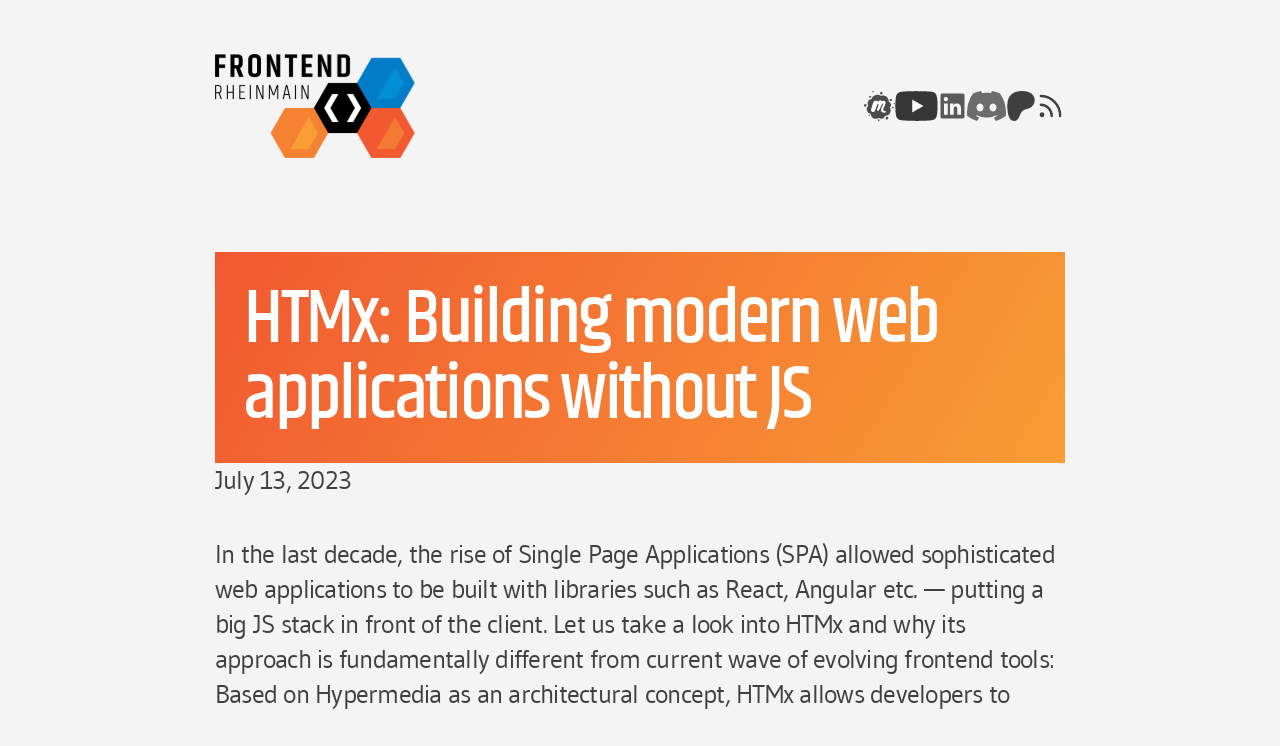

--- FILE ---
content_type: text/html; charset=UTF-8
request_url: https://www.frontend-rheinmain.de/events/htmx-building-modern-web-applications-without-js/
body_size: 6148
content:
<!DOCTYPE html>
<html lang="en">
  <head>
    <meta charset="UTF-8" />
    <meta http-equiv="X-UA-Compatible" content="ie=edge" />
    <meta name="viewport" content="width=device-width, initial-scale=1" />

    <title>
      
      HTMx: Building modern web applications without JS
      
    </title>

    <!-- synchronous js / schema  -->
    <script type="application/ld+json">
  {
    "@context": "https://schema.org",
    "@graph": [
      {
        "@type": "WebSite",
        "@id": "https://www.frontend-rheinmain.de#website",
        "url": "https://www.frontend-rheinmain.de",
        "name": "frontend-rheinmain.de",
        "description": "Frontend RheinMain is a community hub for frontend developers and tech companies in RheinMain. We host online and onsite events to foster knowhow transfer of latest web development technologies.",
        "inLanguage": "en_EN"
      }
    ]
  }
</script>
 
    <!-- include blogpost schema  --><script type="application/ld+json">
  {
    "@context": "https://schema.org",
    "@type": "BlogPosting",
    "mainEntityOfPage": {
      "@type": "WebPage"
    },
    "isPartOf": {
      "@id": "https://www.frontend-rheinmain.de#website"
    },
    "@id": "",
    "headline": "HTMx: Building modern web applications without JS",
    "description": "Frontend RheinMain is a community hub for frontend developers and tech companies in RheinMain. We host online and onsite events to foster knowhow transfer of latest web development technologies.",
    "image": "https://www.frontend-rheinmain.de/assets/images/opengraph-default.jpg",
    "inLanguage": "en_EN",
    "publisher": {
      "@type": "Person",
      "name": "Frontend RheinMain",
      "url": "https://www.frontend-rheinmain.de"
    },
    "author": {
      "@type": "Person",
      "name": "Frontend RheinMain"
    },
    "datePublished": "2023-07-13T00:00:00.000Z"
  }
</script>
 

    <!-- synchronous css / inline css  -->
    <link rel="stylesheet" href="/assets/css/global.css?f3c9-ec68-0778" />

    <!-- preloads -->
    <link
      rel="preload"
      href="/assets/fonts/gudea-regular.woff2"
      as="font"
      type="font/woff2"
      crossorigin
    />
    <link
      rel="preload"
      href="/assets/fonts/gudea-bold.woff2"
      as="font"
      type="font/woff2"
      crossorigin
    />
    <link
      rel="preload"
      href="/assets/fonts/khand-regular.woff2"
      as="font"
      type="font/woff2"
      crossorigin
    />
    <link
      rel="preload"
      href="/assets/fonts/khand-light.woff2"
      as="font"
      type="font/woff2"
      crossorigin
    />
    <link
      rel="preload"
      href="/assets/fonts/khand-medium.woff2"
      as="font"
      type="font/woff2"
      crossorigin
    />

    <!-- preloads in page data -->
    <!-- prettier-ignore -->
    <link rel="preload"
            href="/assets/fonts/robotomono/robotomono-variablefont_wght-webfont.woff2"
            as="font"
            type=font/woff2
            crossorigin />
    

    <!-- everything else: meta tags, icons, open graph etc.  -->
    <base href="/events/htmx-building-modern-web-applications-without-js/" />

<meta
  name="description"
  content="
  
  Frontend RheinMain is a community hub for frontend developers and tech companies in RheinMain. We host online and onsite events to foster knowhow transfer of latest web development technologies.
  
  "
/>

<meta name="msapplication-TileColor" content="#da532c">
<meta name="theme-color" content="#ffffff" />
<meta name="robots" content="index,follow" /><!-- All Search Engines -->
<meta name="googlebot" content="index,follow" /><!-- Google Specific -->
<meta name="generator" content="Eleventy v3.1.2" /><!-- thank you, Zach -->
<!-- Disable automatic detection and formatting of possible phone numbers -->
<meta name="format-detection" content="telephone=no" />
<!-- Helps prevent duplicate content issues -->
<link rel="canonical" href="https://www.frontend-rheinmain.de/events/htmx-building-modern-web-applications-without-js/" />

<!-- Links to information about the author(s) of the document -->
<!-- <link rel="author" href="humans.txt" /> -->



<!-- Open Graph meta  -->
<meta property="og:url" content="https://www.frontend-rheinmain.de/events/htmx-building-modern-web-applications-without-js/" />
<meta property="og:type" content="website" />
<meta
  property="og:title"
  content="HTMx: Building modern web applications without JS"
/>
<meta
  property="og:image"
  content="https://www.frontend-rheinmain.de/assets/images/social-preview/htmx-building-modern-web-applications-without-js-preview.jpeg
  "
/>
<meta
  property="og:image:alt"
  content=""
/>
<meta
  property="og:description"
  content="Frontend RheinMain is a community hub for frontend developers and tech companies in RheinMain. We host online and onsite events to foster knowhow transfer of latest web development technologies."
/>
<meta property="og:site_name" content="frontend-rheinmain.de" />
<meta property="og:locale" content="en_EN" />
<meta property="article:author" content="Frontend RheinMain" />

<!-- Favicon -->
<link rel="apple-touch-icon" sizes="180x180" href="/apple-touch-icon.png" />
<link rel="icon" href="/favicon.ico" sizes="any" />
<link rel="icon" href="/favicon.svg" type="image/svg+xml" />
<link rel="icon" type="image/png" href="/favicon-32x32.png" sizes="32x32" />
<link rel="icon" type="image/png" href="/favicon-16x16.png" sizes="16x16" />
<link rel="mask-icon" href="/safari-pinned-tab.svg" color="#000000">
<link rel="manifest" href="/site.webmanifest" />



    <!-- Matomo -->
    <script>
      var _paq = window._paq = window._paq || [];
      /* tracker methods like "setCustomDimension" should be called before "trackPageView" */
      _paq.push(["setDoNotTrack", true]);
      _paq.push(['trackPageView']);
      _paq.push(['enableLinkTracking']);
      (function() {
        var u="//ferm.uber.space/matomo/";
        _paq.push(['setTrackerUrl', u+'matomo.php']);
        _paq.push(['setSiteId', '1']);
        var d=document, g=d.createElement('script'), s=d.getElementsByTagName('script')[0];
        g.async=true; g.src=u+'matomo.js'; s.parentNode.insertBefore(g,s);
      })();
    </script>
    <!-- End Matomo Code -->

  </head>

  <body>
    <!-- header -->
    <a href="#main" class="skip-link">Skip to content</a>

<header class="wrapper prose" role="banner">
  <div class="site-head | ontop spot-color-primary">
    
   <a href="/" class="logo site-head__brand | no-underline" >
     <img
       alt="Logo of Frontend RheinMain"
       src="/assets/images/ferm-logo.svg" />
    </a>
    <nav id="mainnav" class="navbar" aria-label="Social links">
  <ul>
    

    
      <li><a href="https://www.meetup.com/frontend_rm/" rel="me" title="Meetup">
        
        <span class="sr-only">Meetup</span>
        <div aria-hidden="true"><svg fill="#fff" id="meetup" xmlns="http://www.w3.org/2000/svg" xmlns:xlink="http://www.w3.org/1999/xlink" viewBox="0 0 650.001 620" xml:space="preserve">
	<defs>
		<path id="a" d="M-175.811-189.531h1000v1000h-1000z"/>
	</defs>
  <clipPath id="b">
		<use xlink:href="#a" overflow="visible"/>
	</clipPath>
  <path clip-path="url(#b)" fill="#ED1C40" d="M464.599 538.577c-12.887 8.902-16.119 26.563-7.213 39.444 8.905 12.881 26.573 16.112 39.468 7.209 12.886-8.901 16.11-26.562 7.204-39.443-8.907-12.891-26.574-16.113-39.459-7.21m-165.582 49.532c-7.952 5.492-9.946 16.389-4.453 24.337 5.494 7.949 16.394 9.943 24.346 4.452 7.952-5.5 9.947-16.396 4.453-24.346-5.493-7.948-16.394-9.933-24.346-4.443M97.871 506.806c1.462 6.798 8.167 11.121 14.959 9.651 6.8-1.47 11.124-8.164 9.654-14.961-1.47-6.799-8.167-11.112-14.967-9.651-6.791 1.469-11.117 8.164-9.646 14.961m-48.452-194.74c8.459-12.331 5.322-29.183-7.015-37.639-12.336-8.457-29.194-5.32-37.653 7.012s-5.322 29.184 7.015 37.64c12.337 8.457 29.194 5.319 37.653-7.013m92.571-174.603c9.344-6.454 11.683-19.258 5.227-28.599-6.457-9.342-19.266-11.679-28.61-5.225-9.336 6.454-11.683 19.258-5.227 28.599 6.455 9.333 19.265 11.679 28.61 5.225m61.294-126.102c-1.676-7.769-9.336-12.71-17.107-11.034-7.78 1.676-12.723 9.332-11.038 17.109 1.676 7.769 9.336 12.71 17.107 11.035 7.779-1.676 12.723-9.342 11.038-17.11m183.523 19.018c-7.643-12.719-24.148-16.844-36.863-9.204-12.723 7.631-16.841 24.131-9.207 36.849 7.644 12.718 24.149 16.835 36.863 9.204 12.722-7.64 16.84-24.139 9.207-36.849m131.847 192.023c2.037-26.649-4.617-54.114-21.002-77.815-31.937-46.199-90.248-63.146-140.693-44.858-45.072-28.866-104.691-30.078-151.482 2.243-23.684 16.362-40.56 38.86-50.068 63.867-13.772 1.865-27.355 6.471-39.579 14.918-40.405 27.913-51.065 82.327-25.43 123.585-34.791 31.855-42.812 84.896-16.377 125.87 15.68 24.294 40.31 38.929 66.762 43.276.49 19.826 6.439 39.737 18.561 57.269 33.148 47.961 98.922 59.974 146.892 26.837 1.831-1.271 3.249-2.878 4.977-4.236 26.736 23.856 66.875 27.791 97.66 6.523 16.428-11.344 26.933-27.853 31.515-45.787 24.088.885 48.615-5.234 69.969-19.989 51.229-35.388 64.974-104.584 32.203-156.79 26.306-22.18 31.972-60.971 11.761-89.604-9.01-12.78-21.76-21.167-35.669-25.309m57.891-16.457c10.401-7.184 13.007-21.432 5.819-31.83-7.187-10.398-21.439-13.002-31.842-5.818s-13.007 21.432-5.82 31.831c7.188 10.398 21.441 13.002 31.843 5.817m44.308 133.87c-1.986-9.194-11.047-15.029-20.237-13.054-9.189 1.985-15.036 11.043-13.05 20.23 1.978 9.194 11.038 15.029 20.237 13.053 9.189-1.984 15.036-11.041 13.05-20.229m28.859-82.059c-1.479-6.832-8.21-11.18-15.044-9.702-6.844 1.478-11.186 8.207-9.716 15.047 1.479 6.832 8.22 11.172 15.054 9.702 6.835-1.478 11.184-8.215 9.706-15.047"/>
  <path clip-path="url(#b)" fill="#FFF" d="M457.278 426.763c-3.911-24.973-50.162-5.715-53.017-33.076-4.04-38.825 53.704-122.501 49.147-154.985-4.092-29.244-23.804-35.371-40.954-35.672-16.661-.301-21.062 2.355-26.693 5.629-3.25 1.882-7.918 5.612-14.399-.55-4.307-4.099-7.152-6.969-11.708-10.604-2.321-1.857-6.018-4.194-12.208-5.105-6.198-.911-14.219 0-19.316 2.183-5.106 2.191-9.113 6.015-13.308 9.659-4.187 3.644-14.821 15.546-24.733 11.154-4.298-1.898-18.853-9.169-29.358-13.715-20.279-8.774-49.526 5.44-60.056 24.157-15.672 27.843-46.612 137.239-51.297 151.668-10.505 32.398 13.316 58.807 45.442 57.285 13.583-.645 22.618-5.604 31.198-21.201 4.96-9.006 51.537-130.631 55.001-136.466 2.511-4.228 10.892-9.814 18.002-6.17 7.101 3.644 8.519 11.24 7.471 18.399-1.703 11.575-34.551 85.772-35.814 94.168-2.141 14.273 4.642 22.215 19.463 22.987 10.161.542 20.279-3.11 28.317-18.261 4.496-8.474 56.3-112.19 60.882-119.116 5.038-7.597 9.088-10.097 14.22-9.831 3.979.198 10.351 1.22 8.76 13.148-1.564 11.696-43.215 87.801-47.583 106.439-5.845 24.913 7.832 50.145 30.364 61.188 14.374 7.038 77.25 19.103 72.177-13.312"/>
</svg></div>
      </a></li>
      

    
      <li><a href="https://www.youtube.com/@frontendrheinmain" rel="me" title="Youtube">
        
        <span class="sr-only">Youtube</span>
        <div aria-hidden="true"><svg fill="#fff" class="justify-self-center w-10 h-10" id="youtube" xmlns="http://www.w3.org/2000/svg" viewBox="0 0 159 110">
  <path d="M154 17.5c-1.82-6.73-7.07-12-13.8-13.8-9.04-3.49-96.6-5.2-122 .1-6.73 1.82-12 7.07-13.8 13.8C.32 35.5.01 74.2 4.5 92.5c1.82 6.73 7.07 12 13.8 13.8 17.9 4.12 103 4.7 122 0 6.73-1.82 12-7.07 13.8-13.8 4.35-19.5 4.66-55.8-.1-75z" fill="red"/>
  <path d="M105 55 64.2 31.6v46.8z" fill="#fff"/>
</svg></div>
      </a></li>
      

    
      <li><a href="https://www.linkedin.com/company/37816421/" rel="me" title="Linkedin">
        
        <span class="sr-only">Linkedin</span>
        <div aria-hidden="true"><svg xmlns="http://www.w3.org/2000/svg" viewBox="0 0 24 24" data-supported-dps="24x24" fill="#0a66c2" class="mercado-match" width="24" height="24" focusable="false">
  <path d="M20.5 2h-17A1.5 1.5 0 002 3.5v17A1.5 1.5 0 003.5 22h17a1.5 1.5 0 001.5-1.5v-17A1.5 1.5 0 0020.5 2zM8 19H5v-9h3zM6.5 8.25A1.75 1.75 0 118.3 6.5a1.78 1.78 0 01-1.8 1.75zM19 19h-3v-4.74c0-1.42-.6-1.93-1.38-1.93A1.74 1.74 0 0013 14.19a.66.66 0 000 .14V19h-3v-9h2.9v1.3a3.11 3.11 0 012.7-1.4c1.55 0 3.36.86 3.36 3.66z"></path>
</svg></div>
      </a></li>
      

    
      <li><a href="https://discord.gg/5TpqC8q43W" rel="me" title="Discord">
        
        <span class="sr-only">Discord</span>
        <div aria-hidden="true"><svg xmlns="http://www.w3.org/2000/svg" viewBox="0 0 127.14 96.36"><g data-name="图层 2"><g data-name="Discord Logos"><path fill="#5865F2" d="M107.7 8.07A105.15 105.15 0 0 0 81.47 0a72.06 72.06 0 0 0-3.36 6.83 97.68 97.68 0 0 0-29.11 0A72.37 72.37 0 0 0 45.64 0a105.89 105.89 0 0 0-26.25 8.09C2.79 32.65-1.71 56.6.54 80.21a105.73 105.73 0 0 0 32.17 16.15 77.7 77.7 0 0 0 6.89-11.11 68.42 68.42 0 0 1-10.85-5.18c.91-.66 1.8-1.34 2.66-2a75.57 75.57 0 0 0 64.32 0c.87.71 1.76 1.39 2.66 2a68.68 68.68 0 0 1-10.87 5.19 77 77 0 0 0 6.89 11.1 105.25 105.25 0 0 0 32.19-16.14c2.64-27.38-4.51-51.11-18.9-72.15ZM42.45 65.69C36.18 65.69 31 60 31 53s5-12.74 11.43-12.74S54 46 53.89 53s-5.05 12.69-11.44 12.69Zm42.24 0C78.41 65.69 73.25 60 73.25 53s5-12.74 11.44-12.74S96.23 46 96.12 53s-5.04 12.69-11.43 12.69Z" data-name="Discord Logo - Large - White"/></g></g></svg></div>
      </a></li>
      

    
      <li><a href="https://patreon.com/frontendrheinmain" rel="me" title="Patreon">
        
        <span class="sr-only">Patreon</span>
        <div aria-hidden="true"><svg fill="none" xmlns="http://www.w3.org/2000/svg" xml:space="preserve" viewBox="0 0 1080 1080">
  <path fill="currentColor" d="M1033.05 324.45c-.19-137.9-107.59-250.92-233.6-291.7-156.48-50.64-362.86-43.3-512.28 27.2-181.1 85.46-237.99 272.66-240.11 459.36-1.74 153.5 13.58 557.79 241.62 560.67 169.44 2.15 194.67-216.18 273.07-321.33 55.78-74.81 127.6-95.94 216.01-117.82 151.95-37.61 255.51-157.53 255.29-316.38z"/>
</svg></div>
      </a></li>
      

    
      <li><a href="https://www.frontend-rheinmain.de/feed.xml" rel="alternate" type="application/rss+xml">
      
        <span class="sr-only">rss</span>
        <div aria-hidden="true"><svg
  xmlns="http://www.w3.org/2000/svg"
  viewBox="0 0 24 24"
  fill="none"
  stroke="currentColor"
  stroke-width="2"
  stroke-linecap="round"
  stroke-linejoin="round"
  aria-hidden="true"
  focusable="false"
>
  <path d="M4 11a9 9 0 0 1 9 9"></path>
  <path d="M4 4a16 16 0 0 1 16 16"></path>
  <circle cx="5" cy="19" r="1"></circle>
</svg>
</div>
      </a></li>
      
  </ul>
</nav>

  </div>

</header>


    <!-- content slot -->
    <main id="main" class="flow">
<article class="region blog">
  <div class="wrapper flow prose">
    <h1 class="event-headline detail">HTMx: Building modern web applications without JS</h1>

     <time datetime="2023-07-13T00:00:00.000Z">July 13, 2023</time>


    <p>In the last decade, the rise of Single Page Applications (SPA) allowed sophisticated web applications to be built with libraries such as React, Angular etc. — putting a big JS stack in front of the client. Let us take a look into HTMx and why its approach is fundamentally different from current wave of evolving frontend tools: Based on Hypermedia as an architectural concept, HTMx allows developers to leverage HTML, HTTP and REST as the primary tools for building dynamic user interfaces and enables faster development without reliance on JavaScript frameworks and dependencies. Also, it embraces progressive enhancement and graceful degradation principles.</p>
<p>We had the creator of HTMx with us in this session to introduce Hypermedia and HTMx, so you can get a first-hand overview of it, and hopefully you are hooked to give it a try, too!</p>
<h2 id="video"><a class="heading-anchor" href="#video">Video</a></h2>
<div id="Jodkvyo5DbA" class="eleventy-plugin-youtube-embed" style="position:relative;width:100%;padding-top: 56.25%;"><iframe style="position:absolute;top:0;right:0;bottom:0;left:0;width:100%;height:100%;" width="100%" height="100%" frameborder="0" title="Embedded YouTube video" src="https://www.youtube-nocookie.com/embed/Jodkvyo5DbA" allow="accelerometer; autoplay; clipboard-write; encrypted-media; gyroscope; picture-in-picture; web-share" allowfullscreen></iframe></div>
<h2 id="links"><a class="heading-anchor" href="#links">Links</a></h2>
<ul class="list">
<li><a href="https://hypermedia.systems/" target="_blank" rel="noopener">Book “Hypermedia Systems”</a></li>
<li><a href="https://www.youtube.com/watch?v=r-GSGH2RxJs" target="_blank" rel="noopener">Video: HTMx in 100 seconds</a></li>
<li><a href="https://htmx.org/essays" target="_blank" rel="noopener">Essays on HTMx</a></li>
</ul>
<h2 id="event-coverage"><a class="heading-anchor" href="#event-coverage">Event Coverage</a></h2>
<h3 id="twitter"><a class="heading-anchor" href="#twitter">Twitter</a></h3>
<div class="eleventy-plugin-embed-twitter"><blockquote id="tweet-1679621278343241730" class="twitter-tweet"><a href="https://twitter.com/htmx_org/status/1679621278343241730"></a></blockquote></div><script src="https://platform.twitter.com/widgets.js" charset="utf-8" async></script>
<div class="eleventy-plugin-embed-twitter"><blockquote id="tweet-1680902905153441792" class="twitter-tweet"><a href="https://twitter.com/htmx_org/status/1680902905153441792"></a></blockquote></div>
<h3 id="other"><a class="heading-anchor" href="#other">Other</a></h3>
<ul class="list">
<li><a href="https://www.linkedin.com/feed/update/urn:li:activity:7085393800457551872" target="_blank" rel="noopener">Carson Gross on Linkedin</a></li>
<li><a href="https://mastodon.social/@mborus/110708628214689803" target="_blank" rel="noopener">@mborus on Mastodon</a></li>
<li><a href="https://mastodon.social/@kinoauge/110711244561048344" target="_blank" rel="noopener">@kinoauge on Mastodon</a></li>
</ul>

  </div>
</article>
</main>

    <!-- footer -->
    

<footer class="site-foot" role="contentinfo">
  <div class="wrapper">
    <div class="site-foot__inner">
      <nav id="footernav" class="site-foot__inner" aria-label="Footer">
        &copy; 2014 — 2025 <a href="/" >frontend-rheinmain.de</a>

        
        <a
          href="/imprint-privacy/"
          
          >Imprint &amp; Privacy (DE)</a>
        
      </nav>
    </div>
  </div>
</footer>




  </body>
</html>


--- FILE ---
content_type: text/html; charset=utf-8
request_url: https://www.youtube-nocookie.com/embed/Jodkvyo5DbA
body_size: 46954
content:
<!DOCTYPE html><html lang="en" dir="ltr" data-cast-api-enabled="true"><head><meta name="viewport" content="width=device-width, initial-scale=1"><script nonce="TqTbfKXhB9vMMJchBAl4Xw">if ('undefined' == typeof Symbol || 'undefined' == typeof Symbol.iterator) {delete Array.prototype.entries;}</script><style name="www-roboto" nonce="hpWoliBR_mOoHODw3m2_Iw">@font-face{font-family:'Roboto';font-style:normal;font-weight:400;font-stretch:100%;src:url(//fonts.gstatic.com/s/roboto/v48/KFO7CnqEu92Fr1ME7kSn66aGLdTylUAMa3GUBHMdazTgWw.woff2)format('woff2');unicode-range:U+0460-052F,U+1C80-1C8A,U+20B4,U+2DE0-2DFF,U+A640-A69F,U+FE2E-FE2F;}@font-face{font-family:'Roboto';font-style:normal;font-weight:400;font-stretch:100%;src:url(//fonts.gstatic.com/s/roboto/v48/KFO7CnqEu92Fr1ME7kSn66aGLdTylUAMa3iUBHMdazTgWw.woff2)format('woff2');unicode-range:U+0301,U+0400-045F,U+0490-0491,U+04B0-04B1,U+2116;}@font-face{font-family:'Roboto';font-style:normal;font-weight:400;font-stretch:100%;src:url(//fonts.gstatic.com/s/roboto/v48/KFO7CnqEu92Fr1ME7kSn66aGLdTylUAMa3CUBHMdazTgWw.woff2)format('woff2');unicode-range:U+1F00-1FFF;}@font-face{font-family:'Roboto';font-style:normal;font-weight:400;font-stretch:100%;src:url(//fonts.gstatic.com/s/roboto/v48/KFO7CnqEu92Fr1ME7kSn66aGLdTylUAMa3-UBHMdazTgWw.woff2)format('woff2');unicode-range:U+0370-0377,U+037A-037F,U+0384-038A,U+038C,U+038E-03A1,U+03A3-03FF;}@font-face{font-family:'Roboto';font-style:normal;font-weight:400;font-stretch:100%;src:url(//fonts.gstatic.com/s/roboto/v48/KFO7CnqEu92Fr1ME7kSn66aGLdTylUAMawCUBHMdazTgWw.woff2)format('woff2');unicode-range:U+0302-0303,U+0305,U+0307-0308,U+0310,U+0312,U+0315,U+031A,U+0326-0327,U+032C,U+032F-0330,U+0332-0333,U+0338,U+033A,U+0346,U+034D,U+0391-03A1,U+03A3-03A9,U+03B1-03C9,U+03D1,U+03D5-03D6,U+03F0-03F1,U+03F4-03F5,U+2016-2017,U+2034-2038,U+203C,U+2040,U+2043,U+2047,U+2050,U+2057,U+205F,U+2070-2071,U+2074-208E,U+2090-209C,U+20D0-20DC,U+20E1,U+20E5-20EF,U+2100-2112,U+2114-2115,U+2117-2121,U+2123-214F,U+2190,U+2192,U+2194-21AE,U+21B0-21E5,U+21F1-21F2,U+21F4-2211,U+2213-2214,U+2216-22FF,U+2308-230B,U+2310,U+2319,U+231C-2321,U+2336-237A,U+237C,U+2395,U+239B-23B7,U+23D0,U+23DC-23E1,U+2474-2475,U+25AF,U+25B3,U+25B7,U+25BD,U+25C1,U+25CA,U+25CC,U+25FB,U+266D-266F,U+27C0-27FF,U+2900-2AFF,U+2B0E-2B11,U+2B30-2B4C,U+2BFE,U+3030,U+FF5B,U+FF5D,U+1D400-1D7FF,U+1EE00-1EEFF;}@font-face{font-family:'Roboto';font-style:normal;font-weight:400;font-stretch:100%;src:url(//fonts.gstatic.com/s/roboto/v48/KFO7CnqEu92Fr1ME7kSn66aGLdTylUAMaxKUBHMdazTgWw.woff2)format('woff2');unicode-range:U+0001-000C,U+000E-001F,U+007F-009F,U+20DD-20E0,U+20E2-20E4,U+2150-218F,U+2190,U+2192,U+2194-2199,U+21AF,U+21E6-21F0,U+21F3,U+2218-2219,U+2299,U+22C4-22C6,U+2300-243F,U+2440-244A,U+2460-24FF,U+25A0-27BF,U+2800-28FF,U+2921-2922,U+2981,U+29BF,U+29EB,U+2B00-2BFF,U+4DC0-4DFF,U+FFF9-FFFB,U+10140-1018E,U+10190-1019C,U+101A0,U+101D0-101FD,U+102E0-102FB,U+10E60-10E7E,U+1D2C0-1D2D3,U+1D2E0-1D37F,U+1F000-1F0FF,U+1F100-1F1AD,U+1F1E6-1F1FF,U+1F30D-1F30F,U+1F315,U+1F31C,U+1F31E,U+1F320-1F32C,U+1F336,U+1F378,U+1F37D,U+1F382,U+1F393-1F39F,U+1F3A7-1F3A8,U+1F3AC-1F3AF,U+1F3C2,U+1F3C4-1F3C6,U+1F3CA-1F3CE,U+1F3D4-1F3E0,U+1F3ED,U+1F3F1-1F3F3,U+1F3F5-1F3F7,U+1F408,U+1F415,U+1F41F,U+1F426,U+1F43F,U+1F441-1F442,U+1F444,U+1F446-1F449,U+1F44C-1F44E,U+1F453,U+1F46A,U+1F47D,U+1F4A3,U+1F4B0,U+1F4B3,U+1F4B9,U+1F4BB,U+1F4BF,U+1F4C8-1F4CB,U+1F4D6,U+1F4DA,U+1F4DF,U+1F4E3-1F4E6,U+1F4EA-1F4ED,U+1F4F7,U+1F4F9-1F4FB,U+1F4FD-1F4FE,U+1F503,U+1F507-1F50B,U+1F50D,U+1F512-1F513,U+1F53E-1F54A,U+1F54F-1F5FA,U+1F610,U+1F650-1F67F,U+1F687,U+1F68D,U+1F691,U+1F694,U+1F698,U+1F6AD,U+1F6B2,U+1F6B9-1F6BA,U+1F6BC,U+1F6C6-1F6CF,U+1F6D3-1F6D7,U+1F6E0-1F6EA,U+1F6F0-1F6F3,U+1F6F7-1F6FC,U+1F700-1F7FF,U+1F800-1F80B,U+1F810-1F847,U+1F850-1F859,U+1F860-1F887,U+1F890-1F8AD,U+1F8B0-1F8BB,U+1F8C0-1F8C1,U+1F900-1F90B,U+1F93B,U+1F946,U+1F984,U+1F996,U+1F9E9,U+1FA00-1FA6F,U+1FA70-1FA7C,U+1FA80-1FA89,U+1FA8F-1FAC6,U+1FACE-1FADC,U+1FADF-1FAE9,U+1FAF0-1FAF8,U+1FB00-1FBFF;}@font-face{font-family:'Roboto';font-style:normal;font-weight:400;font-stretch:100%;src:url(//fonts.gstatic.com/s/roboto/v48/KFO7CnqEu92Fr1ME7kSn66aGLdTylUAMa3OUBHMdazTgWw.woff2)format('woff2');unicode-range:U+0102-0103,U+0110-0111,U+0128-0129,U+0168-0169,U+01A0-01A1,U+01AF-01B0,U+0300-0301,U+0303-0304,U+0308-0309,U+0323,U+0329,U+1EA0-1EF9,U+20AB;}@font-face{font-family:'Roboto';font-style:normal;font-weight:400;font-stretch:100%;src:url(//fonts.gstatic.com/s/roboto/v48/KFO7CnqEu92Fr1ME7kSn66aGLdTylUAMa3KUBHMdazTgWw.woff2)format('woff2');unicode-range:U+0100-02BA,U+02BD-02C5,U+02C7-02CC,U+02CE-02D7,U+02DD-02FF,U+0304,U+0308,U+0329,U+1D00-1DBF,U+1E00-1E9F,U+1EF2-1EFF,U+2020,U+20A0-20AB,U+20AD-20C0,U+2113,U+2C60-2C7F,U+A720-A7FF;}@font-face{font-family:'Roboto';font-style:normal;font-weight:400;font-stretch:100%;src:url(//fonts.gstatic.com/s/roboto/v48/KFO7CnqEu92Fr1ME7kSn66aGLdTylUAMa3yUBHMdazQ.woff2)format('woff2');unicode-range:U+0000-00FF,U+0131,U+0152-0153,U+02BB-02BC,U+02C6,U+02DA,U+02DC,U+0304,U+0308,U+0329,U+2000-206F,U+20AC,U+2122,U+2191,U+2193,U+2212,U+2215,U+FEFF,U+FFFD;}@font-face{font-family:'Roboto';font-style:normal;font-weight:500;font-stretch:100%;src:url(//fonts.gstatic.com/s/roboto/v48/KFO7CnqEu92Fr1ME7kSn66aGLdTylUAMa3GUBHMdazTgWw.woff2)format('woff2');unicode-range:U+0460-052F,U+1C80-1C8A,U+20B4,U+2DE0-2DFF,U+A640-A69F,U+FE2E-FE2F;}@font-face{font-family:'Roboto';font-style:normal;font-weight:500;font-stretch:100%;src:url(//fonts.gstatic.com/s/roboto/v48/KFO7CnqEu92Fr1ME7kSn66aGLdTylUAMa3iUBHMdazTgWw.woff2)format('woff2');unicode-range:U+0301,U+0400-045F,U+0490-0491,U+04B0-04B1,U+2116;}@font-face{font-family:'Roboto';font-style:normal;font-weight:500;font-stretch:100%;src:url(//fonts.gstatic.com/s/roboto/v48/KFO7CnqEu92Fr1ME7kSn66aGLdTylUAMa3CUBHMdazTgWw.woff2)format('woff2');unicode-range:U+1F00-1FFF;}@font-face{font-family:'Roboto';font-style:normal;font-weight:500;font-stretch:100%;src:url(//fonts.gstatic.com/s/roboto/v48/KFO7CnqEu92Fr1ME7kSn66aGLdTylUAMa3-UBHMdazTgWw.woff2)format('woff2');unicode-range:U+0370-0377,U+037A-037F,U+0384-038A,U+038C,U+038E-03A1,U+03A3-03FF;}@font-face{font-family:'Roboto';font-style:normal;font-weight:500;font-stretch:100%;src:url(//fonts.gstatic.com/s/roboto/v48/KFO7CnqEu92Fr1ME7kSn66aGLdTylUAMawCUBHMdazTgWw.woff2)format('woff2');unicode-range:U+0302-0303,U+0305,U+0307-0308,U+0310,U+0312,U+0315,U+031A,U+0326-0327,U+032C,U+032F-0330,U+0332-0333,U+0338,U+033A,U+0346,U+034D,U+0391-03A1,U+03A3-03A9,U+03B1-03C9,U+03D1,U+03D5-03D6,U+03F0-03F1,U+03F4-03F5,U+2016-2017,U+2034-2038,U+203C,U+2040,U+2043,U+2047,U+2050,U+2057,U+205F,U+2070-2071,U+2074-208E,U+2090-209C,U+20D0-20DC,U+20E1,U+20E5-20EF,U+2100-2112,U+2114-2115,U+2117-2121,U+2123-214F,U+2190,U+2192,U+2194-21AE,U+21B0-21E5,U+21F1-21F2,U+21F4-2211,U+2213-2214,U+2216-22FF,U+2308-230B,U+2310,U+2319,U+231C-2321,U+2336-237A,U+237C,U+2395,U+239B-23B7,U+23D0,U+23DC-23E1,U+2474-2475,U+25AF,U+25B3,U+25B7,U+25BD,U+25C1,U+25CA,U+25CC,U+25FB,U+266D-266F,U+27C0-27FF,U+2900-2AFF,U+2B0E-2B11,U+2B30-2B4C,U+2BFE,U+3030,U+FF5B,U+FF5D,U+1D400-1D7FF,U+1EE00-1EEFF;}@font-face{font-family:'Roboto';font-style:normal;font-weight:500;font-stretch:100%;src:url(//fonts.gstatic.com/s/roboto/v48/KFO7CnqEu92Fr1ME7kSn66aGLdTylUAMaxKUBHMdazTgWw.woff2)format('woff2');unicode-range:U+0001-000C,U+000E-001F,U+007F-009F,U+20DD-20E0,U+20E2-20E4,U+2150-218F,U+2190,U+2192,U+2194-2199,U+21AF,U+21E6-21F0,U+21F3,U+2218-2219,U+2299,U+22C4-22C6,U+2300-243F,U+2440-244A,U+2460-24FF,U+25A0-27BF,U+2800-28FF,U+2921-2922,U+2981,U+29BF,U+29EB,U+2B00-2BFF,U+4DC0-4DFF,U+FFF9-FFFB,U+10140-1018E,U+10190-1019C,U+101A0,U+101D0-101FD,U+102E0-102FB,U+10E60-10E7E,U+1D2C0-1D2D3,U+1D2E0-1D37F,U+1F000-1F0FF,U+1F100-1F1AD,U+1F1E6-1F1FF,U+1F30D-1F30F,U+1F315,U+1F31C,U+1F31E,U+1F320-1F32C,U+1F336,U+1F378,U+1F37D,U+1F382,U+1F393-1F39F,U+1F3A7-1F3A8,U+1F3AC-1F3AF,U+1F3C2,U+1F3C4-1F3C6,U+1F3CA-1F3CE,U+1F3D4-1F3E0,U+1F3ED,U+1F3F1-1F3F3,U+1F3F5-1F3F7,U+1F408,U+1F415,U+1F41F,U+1F426,U+1F43F,U+1F441-1F442,U+1F444,U+1F446-1F449,U+1F44C-1F44E,U+1F453,U+1F46A,U+1F47D,U+1F4A3,U+1F4B0,U+1F4B3,U+1F4B9,U+1F4BB,U+1F4BF,U+1F4C8-1F4CB,U+1F4D6,U+1F4DA,U+1F4DF,U+1F4E3-1F4E6,U+1F4EA-1F4ED,U+1F4F7,U+1F4F9-1F4FB,U+1F4FD-1F4FE,U+1F503,U+1F507-1F50B,U+1F50D,U+1F512-1F513,U+1F53E-1F54A,U+1F54F-1F5FA,U+1F610,U+1F650-1F67F,U+1F687,U+1F68D,U+1F691,U+1F694,U+1F698,U+1F6AD,U+1F6B2,U+1F6B9-1F6BA,U+1F6BC,U+1F6C6-1F6CF,U+1F6D3-1F6D7,U+1F6E0-1F6EA,U+1F6F0-1F6F3,U+1F6F7-1F6FC,U+1F700-1F7FF,U+1F800-1F80B,U+1F810-1F847,U+1F850-1F859,U+1F860-1F887,U+1F890-1F8AD,U+1F8B0-1F8BB,U+1F8C0-1F8C1,U+1F900-1F90B,U+1F93B,U+1F946,U+1F984,U+1F996,U+1F9E9,U+1FA00-1FA6F,U+1FA70-1FA7C,U+1FA80-1FA89,U+1FA8F-1FAC6,U+1FACE-1FADC,U+1FADF-1FAE9,U+1FAF0-1FAF8,U+1FB00-1FBFF;}@font-face{font-family:'Roboto';font-style:normal;font-weight:500;font-stretch:100%;src:url(//fonts.gstatic.com/s/roboto/v48/KFO7CnqEu92Fr1ME7kSn66aGLdTylUAMa3OUBHMdazTgWw.woff2)format('woff2');unicode-range:U+0102-0103,U+0110-0111,U+0128-0129,U+0168-0169,U+01A0-01A1,U+01AF-01B0,U+0300-0301,U+0303-0304,U+0308-0309,U+0323,U+0329,U+1EA0-1EF9,U+20AB;}@font-face{font-family:'Roboto';font-style:normal;font-weight:500;font-stretch:100%;src:url(//fonts.gstatic.com/s/roboto/v48/KFO7CnqEu92Fr1ME7kSn66aGLdTylUAMa3KUBHMdazTgWw.woff2)format('woff2');unicode-range:U+0100-02BA,U+02BD-02C5,U+02C7-02CC,U+02CE-02D7,U+02DD-02FF,U+0304,U+0308,U+0329,U+1D00-1DBF,U+1E00-1E9F,U+1EF2-1EFF,U+2020,U+20A0-20AB,U+20AD-20C0,U+2113,U+2C60-2C7F,U+A720-A7FF;}@font-face{font-family:'Roboto';font-style:normal;font-weight:500;font-stretch:100%;src:url(//fonts.gstatic.com/s/roboto/v48/KFO7CnqEu92Fr1ME7kSn66aGLdTylUAMa3yUBHMdazQ.woff2)format('woff2');unicode-range:U+0000-00FF,U+0131,U+0152-0153,U+02BB-02BC,U+02C6,U+02DA,U+02DC,U+0304,U+0308,U+0329,U+2000-206F,U+20AC,U+2122,U+2191,U+2193,U+2212,U+2215,U+FEFF,U+FFFD;}</style><script name="www-roboto" nonce="TqTbfKXhB9vMMJchBAl4Xw">if (document.fonts && document.fonts.load) {document.fonts.load("400 10pt Roboto", "E"); document.fonts.load("500 10pt Roboto", "E");}</script><link rel="stylesheet" href="/s/player/b95b0e7a/www-player.css" name="www-player" nonce="hpWoliBR_mOoHODw3m2_Iw"><style nonce="hpWoliBR_mOoHODw3m2_Iw">html {overflow: hidden;}body {font: 12px Roboto, Arial, sans-serif; background-color: #000; color: #fff; height: 100%; width: 100%; overflow: hidden; position: absolute; margin: 0; padding: 0;}#player {width: 100%; height: 100%;}h1 {text-align: center; color: #fff;}h3 {margin-top: 6px; margin-bottom: 3px;}.player-unavailable {position: absolute; top: 0; left: 0; right: 0; bottom: 0; padding: 25px; font-size: 13px; background: url(/img/meh7.png) 50% 65% no-repeat;}.player-unavailable .message {text-align: left; margin: 0 -5px 15px; padding: 0 5px 14px; border-bottom: 1px solid #888; font-size: 19px; font-weight: normal;}.player-unavailable a {color: #167ac6; text-decoration: none;}</style><script nonce="TqTbfKXhB9vMMJchBAl4Xw">var ytcsi={gt:function(n){n=(n||"")+"data_";return ytcsi[n]||(ytcsi[n]={tick:{},info:{},gel:{preLoggedGelInfos:[]}})},now:window.performance&&window.performance.timing&&window.performance.now&&window.performance.timing.navigationStart?function(){return window.performance.timing.navigationStart+window.performance.now()}:function(){return(new Date).getTime()},tick:function(l,t,n){var ticks=ytcsi.gt(n).tick;var v=t||ytcsi.now();if(ticks[l]){ticks["_"+l]=ticks["_"+l]||[ticks[l]];ticks["_"+l].push(v)}ticks[l]=
v},info:function(k,v,n){ytcsi.gt(n).info[k]=v},infoGel:function(p,n){ytcsi.gt(n).gel.preLoggedGelInfos.push(p)},setStart:function(t,n){ytcsi.tick("_start",t,n)}};
(function(w,d){function isGecko(){if(!w.navigator)return false;try{if(w.navigator.userAgentData&&w.navigator.userAgentData.brands&&w.navigator.userAgentData.brands.length){var brands=w.navigator.userAgentData.brands;var i=0;for(;i<brands.length;i++)if(brands[i]&&brands[i].brand==="Firefox")return true;return false}}catch(e){setTimeout(function(){throw e;})}if(!w.navigator.userAgent)return false;var ua=w.navigator.userAgent;return ua.indexOf("Gecko")>0&&ua.toLowerCase().indexOf("webkit")<0&&ua.indexOf("Edge")<
0&&ua.indexOf("Trident")<0&&ua.indexOf("MSIE")<0}ytcsi.setStart(w.performance?w.performance.timing.responseStart:null);var isPrerender=(d.visibilityState||d.webkitVisibilityState)=="prerender";var vName=!d.visibilityState&&d.webkitVisibilityState?"webkitvisibilitychange":"visibilitychange";if(isPrerender){var startTick=function(){ytcsi.setStart();d.removeEventListener(vName,startTick)};d.addEventListener(vName,startTick,false)}if(d.addEventListener)d.addEventListener(vName,function(){ytcsi.tick("vc")},
false);if(isGecko()){var isHidden=(d.visibilityState||d.webkitVisibilityState)=="hidden";if(isHidden)ytcsi.tick("vc")}var slt=function(el,t){setTimeout(function(){var n=ytcsi.now();el.loadTime=n;if(el.slt)el.slt()},t)};w.__ytRIL=function(el){if(!el.getAttribute("data-thumb"))if(w.requestAnimationFrame)w.requestAnimationFrame(function(){slt(el,0)});else slt(el,16)}})(window,document);
</script><script nonce="TqTbfKXhB9vMMJchBAl4Xw">var ytcfg={d:function(){return window.yt&&yt.config_||ytcfg.data_||(ytcfg.data_={})},get:function(k,o){return k in ytcfg.d()?ytcfg.d()[k]:o},set:function(){var a=arguments;if(a.length>1)ytcfg.d()[a[0]]=a[1];else{var k;for(k in a[0])ytcfg.d()[k]=a[0][k]}}};
ytcfg.set({"CLIENT_CANARY_STATE":"none","DEVICE":"cbr\u003dChrome\u0026cbrand\u003dapple\u0026cbrver\u003d131.0.0.0\u0026ceng\u003dWebKit\u0026cengver\u003d537.36\u0026cos\u003dMacintosh\u0026cosver\u003d10_15_7\u0026cplatform\u003dDESKTOP","EVENT_ID":"Ispqaf7nAvH4_tcPgMnoqQ4","EXPERIMENT_FLAGS":{"ab_det_apm":true,"ab_det_el_h":true,"ab_det_em_inj":true,"ab_fk_sk_cl":true,"ab_l_sig_st":true,"ab_l_sig_st_e":true,"action_companion_center_align_description":true,"allow_skip_networkless":true,"always_send_and_write":true,"att_web_record_metrics":true,"attmusi":true,"c3_enable_button_impression_logging":true,"c3_watch_page_component":true,"cancel_pending_navs":true,"clean_up_manual_attribution_header":true,"config_age_report_killswitch":true,"cow_optimize_idom_compat":true,"csi_config_handling_infra":true,"csi_on_gel":true,"delhi_mweb_colorful_sd":true,"delhi_mweb_colorful_sd_v2":true,"deprecate_csi_has_info":true,"deprecate_pair_servlet_enabled":true,"desktop_sparkles_light_cta_button":true,"disable_cached_masthead_data":true,"disable_child_node_auto_formatted_strings":true,"disable_enf_isd":true,"disable_log_to_visitor_layer":true,"disable_pacf_logging_for_memory_limited_tv":true,"embeds_enable_eid_enforcement_for_youtube":true,"embeds_enable_info_panel_dismissal":true,"embeds_enable_pfp_always_unbranded":true,"embeds_muted_autoplay_sound_fix":true,"embeds_serve_es6_client":true,"embeds_web_nwl_disable_nocookie":true,"embeds_web_updated_shorts_definition_fix":true,"enable_active_view_display_ad_renderer_web_home":true,"enable_ad_disclosure_banner_a11y_fix":true,"enable_chips_shelf_view_model_fully_reactive":true,"enable_client_creator_goal_ticker_bar_revamp":true,"enable_client_only_wiz_direct_reactions":true,"enable_client_sli_logging":true,"enable_client_streamz_web":true,"enable_client_ve_spec":true,"enable_cloud_save_error_popup_after_retry":true,"enable_cookie_reissue_iframe":true,"enable_dai_sdf_h5_preroll":true,"enable_datasync_id_header_in_web_vss_pings":true,"enable_default_mono_cta_migration_web_client":true,"enable_dma_post_enforcement":true,"enable_docked_chat_messages":true,"enable_entity_store_from_dependency_injection":true,"enable_inline_muted_playback_on_web_search":true,"enable_inline_muted_playback_on_web_search_for_vdc":true,"enable_inline_muted_playback_on_web_search_for_vdcb":true,"enable_is_mini_app_page_active_bugfix":true,"enable_live_overlay_feed_in_live_chat":true,"enable_logging_first_user_action_after_game_ready":true,"enable_ltc_param_fetch_from_innertube":true,"enable_masthead_mweb_padding_fix":true,"enable_menu_renderer_button_in_mweb_hclr":true,"enable_mini_app_command_handler_mweb_fix":true,"enable_mini_app_iframe_loaded_logging":true,"enable_mini_guide_downloads_item":true,"enable_mixed_direction_formatted_strings":true,"enable_mweb_livestream_ui_update":true,"enable_mweb_new_caption_language_picker":true,"enable_names_handles_account_switcher":true,"enable_network_request_logging_on_game_events":true,"enable_new_paid_product_placement":true,"enable_obtaining_ppn_query_param":true,"enable_open_in_new_tab_icon_for_short_dr_for_desktop_search":true,"enable_open_yt_content":true,"enable_origin_query_parameter_bugfix":true,"enable_pause_ads_on_ytv_html5":true,"enable_payments_purchase_manager":true,"enable_pdp_icon_prefetch":true,"enable_pl_r_si_fa":true,"enable_place_pivot_url":true,"enable_playable_a11y_label_with_badge_text":true,"enable_pv_screen_modern_text":true,"enable_removing_navbar_title_on_hashtag_page_mweb":true,"enable_resetting_scroll_position_on_flow_change":true,"enable_rta_manager":true,"enable_sdf_companion_h5":true,"enable_sdf_dai_h5_midroll":true,"enable_sdf_h5_endemic_mid_post_roll":true,"enable_sdf_on_h5_unplugged_vod_midroll":true,"enable_sdf_shorts_player_bytes_h5":true,"enable_sdk_performance_network_logging":true,"enable_sending_unwrapped_game_audio_as_serialized_metadata":true,"enable_sfv_effect_pivot_url":true,"enable_shorts_new_carousel":true,"enable_skip_ad_guidance_prompt":true,"enable_skippable_ads_for_unplugged_ad_pod":true,"enable_smearing_expansion_dai":true,"enable_third_party_info":true,"enable_time_out_messages":true,"enable_timeline_view_modern_transcript_fe":true,"enable_video_display_compact_button_group_for_desktop_search":true,"enable_watch_next_pause_autoplay_lact":true,"enable_web_home_top_landscape_image_layout_level_click":true,"enable_web_tiered_gel":true,"enable_window_constrained_buy_flow_dialog":true,"enable_wiz_queue_effect_and_on_init_initial_runs":true,"enable_ypc_spinners":true,"enable_yt_ata_iframe_authuser":true,"export_networkless_options":true,"export_player_version_to_ytconfig":true,"fill_single_video_with_notify_to_lasr":true,"fix_ad_miniplayer_controls_rendering":true,"fix_ads_tracking_for_swf_config_deprecation_mweb":true,"h5_companion_enable_adcpn_macro_substitution_for_click_pings":true,"h5_inplayer_enable_adcpn_macro_substitution_for_click_pings":true,"h5_reset_cache_and_filter_before_update_masthead":true,"hide_channel_creation_title_for_mweb":true,"high_ccv_client_side_caching_h5":true,"html5_log_trigger_events_with_debug_data":true,"html5_ssdai_enable_media_end_cue_range":true,"il_attach_cache_limit":true,"il_use_view_model_logging_context":true,"is_browser_support_for_webcam_streaming":true,"json_condensed_response":true,"kev_adb_pg":true,"kevlar_gel_error_routing":true,"kevlar_watch_cinematics":true,"live_chat_enable_controller_extraction":true,"live_chat_enable_rta_manager":true,"live_chat_increased_min_height":true,"log_click_with_layer_from_element_in_command_handler":true,"log_errors_through_nwl_on_retry":true,"mdx_enable_privacy_disclosure_ui":true,"mdx_load_cast_api_bootstrap_script":true,"medium_progress_bar_modification":true,"migrate_remaining_web_ad_badges_to_innertube":true,"mobile_account_menu_refresh":true,"mweb_a11y_enable_player_controls_invisible_toggle":true,"mweb_account_linking_noapp":true,"mweb_after_render_to_scheduler":true,"mweb_allow_modern_search_suggest_behavior":true,"mweb_animated_actions":true,"mweb_app_upsell_button_direct_to_app":true,"mweb_big_progress_bar":true,"mweb_c3_disable_carve_out":true,"mweb_c3_disable_carve_out_keep_external_links":true,"mweb_c3_enable_adaptive_signals":true,"mweb_c3_endscreen":true,"mweb_c3_endscreen_v2":true,"mweb_c3_library_page_enable_recent_shelf":true,"mweb_c3_remove_web_navigation_endpoint_data":true,"mweb_c3_use_canonical_from_player_response":true,"mweb_cinematic_watch":true,"mweb_command_handler":true,"mweb_delay_watch_initial_data":true,"mweb_disable_searchbar_scroll":true,"mweb_enable_fine_scrubbing_for_recs":true,"mweb_enable_keto_batch_player_fullscreen":true,"mweb_enable_keto_batch_player_progress_bar":true,"mweb_enable_keto_batch_player_tooltips":true,"mweb_enable_lockup_view_model_for_ucp":true,"mweb_enable_mix_panel_title_metadata":true,"mweb_enable_more_drawer":true,"mweb_enable_optional_fullscreen_landscape_locking":true,"mweb_enable_overlay_touch_manager":true,"mweb_enable_premium_carve_out_fix":true,"mweb_enable_refresh_detection":true,"mweb_enable_search_imp":true,"mweb_enable_sequence_signal":true,"mweb_enable_shorts_pivot_button":true,"mweb_enable_shorts_video_preload":true,"mweb_enable_skippables_on_jio_phone":true,"mweb_enable_storyboards":true,"mweb_enable_two_line_title_on_shorts":true,"mweb_enable_varispeed_controller":true,"mweb_enable_warm_channel_requests":true,"mweb_enable_watch_feed_infinite_scroll":true,"mweb_enable_wrapped_unplugged_pause_membership_dialog_renderer":true,"mweb_filter_video_format_in_webfe":true,"mweb_fix_livestream_seeking":true,"mweb_fix_monitor_visibility_after_render":true,"mweb_fix_section_list_continuation_item_renderers":true,"mweb_force_ios_fallback_to_native_control":true,"mweb_fp_auto_fullscreen":true,"mweb_fullscreen_controls":true,"mweb_fullscreen_controls_action_buttons":true,"mweb_fullscreen_watch_system":true,"mweb_home_reactive_shorts":true,"mweb_innertube_search_command":true,"mweb_lang_in_html":true,"mweb_like_button_synced_with_entities":true,"mweb_logo_use_home_page_ve":true,"mweb_module_decoration":true,"mweb_native_control_in_faux_fullscreen_shared":true,"mweb_panel_container_inert":true,"mweb_player_control_on_hover":true,"mweb_player_delhi_dtts":true,"mweb_player_hide_unavailable_subtitles_button":true,"mweb_player_settings_use_bottom_sheet":true,"mweb_player_show_previous_next_buttons_in_playlist":true,"mweb_player_skip_no_op_state_changes":true,"mweb_player_user_select_none":true,"mweb_playlist_engagement_panel":true,"mweb_progress_bar_seek_on_mouse_click":true,"mweb_pull_2_full":true,"mweb_pull_2_full_enable_touch_handlers":true,"mweb_schedule_warm_watch_response":true,"mweb_searchbox_legacy_navigation":true,"mweb_see_fewer_shorts":true,"mweb_sheets_ui_refresh":true,"mweb_shorts_comments_panel_id_change":true,"mweb_shorts_early_continuation":true,"mweb_show_ios_smart_banner":true,"mweb_use_server_url_on_startup":true,"mweb_watch_captions_enable_auto_translate":true,"mweb_watch_captions_set_default_size":true,"mweb_watch_stop_scheduler_on_player_response":true,"mweb_watchfeed_big_thumbnails":true,"mweb_yt_searchbox":true,"networkless_logging":true,"no_client_ve_attach_unless_shown":true,"nwl_send_from_memory_when_online":true,"pageid_as_header_web":true,"playback_settings_use_switch_menu":true,"player_controls_autonav_fix":true,"player_controls_skip_double_signal_update":true,"polymer_bad_build_labels":true,"polymer_verifiy_app_state":true,"qoe_send_and_write":true,"remove_masthead_channel_banner_on_refresh":true,"remove_slot_id_exited_trigger_for_dai_in_player_slot_expire":true,"replace_client_url_parsing_with_server_signal":true,"service_worker_enabled":true,"service_worker_push_enabled":true,"service_worker_push_home_page_prompt":true,"service_worker_push_watch_page_prompt":true,"shell_load_gcf":true,"shorten_initial_gel_batch_timeout":true,"should_use_yt_voice_endpoint_in_kaios":true,"skip_invalid_ytcsi_ticks":true,"skip_setting_info_in_csi_data_object":true,"smarter_ve_dedupping":true,"speedmaster_no_seek":true,"start_client_gcf_mweb":true,"stop_handling_click_for_non_rendering_overlay_layout":true,"suppress_error_204_logging":true,"synced_panel_scrolling_controller":true,"use_event_time_ms_header":true,"use_fifo_for_networkless":true,"use_player_abuse_bg_library":true,"use_request_time_ms_header":true,"use_session_based_sampling":true,"use_thumbnail_overlay_time_status_renderer_for_live_badge":true,"use_ts_visibilitylogger":true,"vss_final_ping_send_and_write":true,"vss_playback_use_send_and_write":true,"web_adaptive_repeat_ase":true,"web_always_load_chat_support":true,"web_animated_like":true,"web_api_url":true,"web_autonav_allow_off_by_default":true,"web_button_vm_refactor_disabled":true,"web_c3_log_app_init_finish":true,"web_csi_action_sampling_enabled":true,"web_dedupe_ve_grafting":true,"web_disable_backdrop_filter":true,"web_enable_ab_rsp_cl":true,"web_enable_course_icon_update":true,"web_enable_error_204":true,"web_enable_horizontal_video_attributes_section":true,"web_fix_segmented_like_dislike_undefined":true,"web_gcf_hashes_innertube":true,"web_gel_timeout_cap":true,"web_metadata_carousel_elref_bugfix":true,"web_parent_target_for_sheets":true,"web_persist_server_autonav_state_on_client":true,"web_playback_associated_log_ctt":true,"web_playback_associated_ve":true,"web_prefetch_preload_video":true,"web_progress_bar_draggable":true,"web_resizable_advertiser_banner_on_masthead_safari_fix":true,"web_scheduler_auto_init":true,"web_shorts_just_watched_on_channel_and_pivot_study":true,"web_shorts_just_watched_overlay":true,"web_shorts_pivot_button_view_model_reactive":true,"web_update_panel_visibility_logging_fix":true,"web_video_attribute_view_model_a11y_fix":true,"web_watch_controls_state_signals":true,"web_wiz_attributed_string":true,"web_yt_config_context":true,"webfe_mweb_watch_microdata":true,"webfe_watch_shorts_canonical_url_fix":true,"webpo_exit_on_net_err":true,"wiz_diff_overwritable":true,"wiz_memoize_stamper_items":true,"woffle_used_state_report":true,"wpo_gel_strz":true,"ytcp_paper_tooltip_use_scoped_owner_root":true,"ytidb_clear_embedded_player":true,"H5_async_logging_delay_ms":30000.0,"attention_logging_scroll_throttle":500.0,"autoplay_pause_by_lact_sampling_fraction":0.0,"cinematic_watch_effect_opacity":0.4,"log_window_onerror_fraction":0.1,"speedmaster_playback_rate":2.0,"tv_pacf_logging_sample_rate":0.01,"web_attention_logging_scroll_throttle":500.0,"web_load_prediction_threshold":0.1,"web_navigation_prediction_threshold":0.1,"web_pbj_log_warning_rate":0.0,"web_system_health_fraction":0.01,"ytidb_transaction_ended_event_rate_limit":0.02,"active_time_update_interval_ms":10000,"att_init_delay":500,"autoplay_pause_by_lact_sec":0,"botguard_async_snapshot_timeout_ms":3000,"check_navigator_accuracy_timeout_ms":0,"cinematic_watch_css_filter_blur_strength":40,"cinematic_watch_fade_out_duration":500,"close_webview_delay_ms":100,"cloud_save_game_data_rate_limit_ms":3000,"compression_disable_point":10,"custom_active_view_tos_timeout_ms":3600000,"embeds_widget_poll_interval_ms":0,"gel_min_batch_size":3,"gel_queue_timeout_max_ms":60000,"get_async_timeout_ms":60000,"hide_cta_for_home_web_video_ads_animate_in_time":2,"html5_byterate_soft_cap":0,"initial_gel_batch_timeout":2000,"max_body_size_to_compress":500000,"max_prefetch_window_sec_for_livestream_optimization":10,"min_prefetch_offset_sec_for_livestream_optimization":20,"mini_app_container_iframe_src_update_delay_ms":0,"multiple_preview_news_duration_time":11000,"mweb_c3_toast_duration_ms":5000,"mweb_deep_link_fallback_timeout_ms":10000,"mweb_delay_response_received_actions":100,"mweb_fp_dpad_rate_limit_ms":0,"mweb_fp_dpad_watch_title_clamp_lines":0,"mweb_history_manager_cache_size":100,"mweb_ios_fullscreen_playback_transition_delay_ms":500,"mweb_ios_fullscreen_system_pause_epilson_ms":0,"mweb_override_response_store_expiration_ms":0,"mweb_shorts_early_continuation_trigger_threshold":4,"mweb_w2w_max_age_seconds":0,"mweb_watch_captions_default_size":2,"neon_dark_launch_gradient_count":0,"network_polling_interval":30000,"play_click_interval_ms":30000,"play_ping_interval_ms":10000,"prefetch_comments_ms_after_video":0,"send_config_hash_timer":0,"service_worker_push_logged_out_prompt_watches":-1,"service_worker_push_prompt_cap":-1,"service_worker_push_prompt_delay_microseconds":3888000000000,"show_mini_app_ad_frequency_cap_ms":300000,"slow_compressions_before_abandon_count":4,"speedmaster_cancellation_movement_dp":10,"speedmaster_touch_activation_ms":500,"web_attention_logging_throttle":500,"web_foreground_heartbeat_interval_ms":28000,"web_gel_debounce_ms":10000,"web_logging_max_batch":100,"web_max_tracing_events":50,"web_tracing_session_replay":0,"wil_icon_max_concurrent_fetches":9999,"ytidb_remake_db_retries":3,"ytidb_reopen_db_retries":3,"WebClientReleaseProcessCritical__youtube_embeds_client_version_override":"","WebClientReleaseProcessCritical__youtube_embeds_web_client_version_override":"","WebClientReleaseProcessCritical__youtube_mweb_client_version_override":"","debug_forced_internalcountrycode":"","embeds_web_synth_ch_headers_banned_urls_regex":"","enable_web_media_service":"DISABLED","il_payload_scraping":"","live_chat_unicode_emoji_json_url":"https://www.gstatic.com/youtube/img/emojis/emojis-svg-9.json","mweb_deep_link_feature_tag_suffix":"11268432","mweb_enable_shorts_innertube_player_prefetch_trigger":"NONE","mweb_fp_dpad":"home,search,browse,channel,create_channel,experiments,settings,trending,oops,404,paid_memberships,sponsorship,premium,shorts","mweb_fp_dpad_linear_navigation":"","mweb_fp_dpad_linear_navigation_visitor":"","mweb_fp_dpad_visitor":"","mweb_preload_video_by_player_vars":"","mweb_sign_in_button_style":"STYLE_SUGGESTIVE_AVATAR","place_pivot_triggering_container_alternate":"","place_pivot_triggering_counterfactual_container_alternate":"","search_ui_mweb_searchbar_restyle":"DEFAULT","service_worker_push_force_notification_prompt_tag":"1","service_worker_scope":"/","suggest_exp_str":"","web_client_version_override":"","kevlar_command_handler_command_banlist":[],"mini_app_ids_without_game_ready":["UgkxHHtsak1SC8mRGHMZewc4HzeAY3yhPPmJ","Ugkx7OgzFqE6z_5Mtf4YsotGfQNII1DF_RBm"],"web_op_signal_type_banlist":[],"web_tracing_enabled_spans":["event","command"]},"GAPI_HINT_PARAMS":"m;/_/scs/abc-static/_/js/k\u003dgapi.gapi.en.FZb77tO2YW4.O/d\u003d1/rs\u003dAHpOoo8lqavmo6ayfVxZovyDiP6g3TOVSQ/m\u003d__features__","GAPI_HOST":"https://apis.google.com","GAPI_LOCALE":"en_US","GL":"US","HL":"en","HTML_DIR":"ltr","HTML_LANG":"en","INNERTUBE_API_KEY":"AIzaSyAO_FJ2SlqU8Q4STEHLGCilw_Y9_11qcW8","INNERTUBE_API_VERSION":"v1","INNERTUBE_CLIENT_NAME":"WEB_EMBEDDED_PLAYER","INNERTUBE_CLIENT_VERSION":"1.20260116.01.00","INNERTUBE_CONTEXT":{"client":{"hl":"en","gl":"US","remoteHost":"18.223.136.160","deviceMake":"Apple","deviceModel":"","visitorData":"CgtXSVFuOVZSM3gtSSiilKvLBjIKCgJVUxIEGgAgbA%3D%3D","userAgent":"Mozilla/5.0 (Macintosh; Intel Mac OS X 10_15_7) AppleWebKit/537.36 (KHTML, like Gecko) Chrome/131.0.0.0 Safari/537.36; ClaudeBot/1.0; +claudebot@anthropic.com),gzip(gfe)","clientName":"WEB_EMBEDDED_PLAYER","clientVersion":"1.20260116.01.00","osName":"Macintosh","osVersion":"10_15_7","originalUrl":"https://www.youtube-nocookie.com/embed/Jodkvyo5DbA","platform":"DESKTOP","clientFormFactor":"UNKNOWN_FORM_FACTOR","configInfo":{"appInstallData":"[base64]%3D"},"browserName":"Chrome","browserVersion":"131.0.0.0","acceptHeader":"text/html,application/xhtml+xml,application/xml;q\u003d0.9,image/webp,image/apng,*/*;q\u003d0.8,application/signed-exchange;v\u003db3;q\u003d0.9","deviceExperimentId":"ChxOelU1TmpFd05UazJPVEUyTVRBM01qSXlOUT09EKKUq8sGGKKUq8sG","rolloutToken":"COfl49PXteCNBRDMkrjWm5GSAxjMkrjWm5GSAw%3D%3D"},"user":{"lockedSafetyMode":false},"request":{"useSsl":true},"clickTracking":{"clickTrackingParams":"IhMI/oC41puRkgMVcbz/BB2AJDrl"},"thirdParty":{"embeddedPlayerContext":{"embeddedPlayerEncryptedContext":"AD5ZzFRVt14BnOtNNlj6P6IkKVwkhJTt4faCaw6SIn43whs1inzPYqlppqmMGhhU6XhHYVmTb1A8KqHwQNj5UAyu4f2fg97S5v54xrtMb9tktcrtTzwpQ6fBE7bXMHrrmntdLqbdrKf23iDl","ancestorOriginsSupported":false}}},"INNERTUBE_CONTEXT_CLIENT_NAME":56,"INNERTUBE_CONTEXT_CLIENT_VERSION":"1.20260116.01.00","INNERTUBE_CONTEXT_GL":"US","INNERTUBE_CONTEXT_HL":"en","LATEST_ECATCHER_SERVICE_TRACKING_PARAMS":{"client.name":"WEB_EMBEDDED_PLAYER","client.jsfeat":"2021"},"LOGGED_IN":false,"PAGE_BUILD_LABEL":"youtube.embeds.web_20260116_01_RC00","PAGE_CL":856990104,"SERVER_NAME":"WebFE","VISITOR_DATA":"CgtXSVFuOVZSM3gtSSiilKvLBjIKCgJVUxIEGgAgbA%3D%3D","WEB_PLAYER_CONTEXT_CONFIGS":{"WEB_PLAYER_CONTEXT_CONFIG_ID_EMBEDDED_PLAYER":{"rootElementId":"movie_player","jsUrl":"/s/player/b95b0e7a/player_ias.vflset/en_US/base.js","cssUrl":"/s/player/b95b0e7a/www-player.css","contextId":"WEB_PLAYER_CONTEXT_CONFIG_ID_EMBEDDED_PLAYER","eventLabel":"embedded","contentRegion":"US","hl":"en_US","hostLanguage":"en","innertubeApiKey":"AIzaSyAO_FJ2SlqU8Q4STEHLGCilw_Y9_11qcW8","innertubeApiVersion":"v1","innertubeContextClientVersion":"1.20260116.01.00","device":{"brand":"apple","model":"","browser":"Chrome","browserVersion":"131.0.0.0","os":"Macintosh","osVersion":"10_15_7","platform":"DESKTOP","interfaceName":"WEB_EMBEDDED_PLAYER","interfaceVersion":"1.20260116.01.00"},"serializedExperimentIds":"24004644,51010235,51063643,51098299,51146013,51204329,51222973,51340662,51349914,51353393,51366423,51389629,51404808,51404810,51484222,51489568,51490331,51500051,51505436,51530495,51534669,51560386,51565115,51566373,51578632,51583568,51583821,51585555,51586115,51604313,51605258,51605395,51611457,51615065,51619501,51620866,51621065,51622844,51632249,51637029,51638932,51639092,51648336,51656217,51666850,51672162,51681662,51683502,51684301,51684307,51691027,51691589,51693511,51696107,51696619,51697032,51700777,51704637,51705183,51705185,51709243,51711227,51711298,51712601,51713175,51713237,51714463,51717474,51718385,51719411,51719590,51719628,51735451,51737661,51738919,51741220,51743155,51744562","serializedExperimentFlags":"H5_async_logging_delay_ms\u003d30000.0\u0026PlayerWeb__h5_enable_advisory_rating_restrictions\u003dtrue\u0026a11y_h5_associate_survey_question\u003dtrue\u0026ab_det_apm\u003dtrue\u0026ab_det_el_h\u003dtrue\u0026ab_det_em_inj\u003dtrue\u0026ab_fk_sk_cl\u003dtrue\u0026ab_l_sig_st\u003dtrue\u0026ab_l_sig_st_e\u003dtrue\u0026action_companion_center_align_description\u003dtrue\u0026ad_pod_disable_companion_persist_ads_quality\u003dtrue\u0026add_stmp_logs_for_voice_boost\u003dtrue\u0026allow_autohide_on_paused_videos\u003dtrue\u0026allow_drm_override\u003dtrue\u0026allow_live_autoplay\u003dtrue\u0026allow_poltergust_autoplay\u003dtrue\u0026allow_skip_networkless\u003dtrue\u0026allow_vp9_1080p_mq_enc\u003dtrue\u0026always_cache_redirect_endpoint\u003dtrue\u0026always_send_and_write\u003dtrue\u0026annotation_module_vast_cards_load_logging_fraction\u003d0.0\u0026assign_drm_family_by_format\u003dtrue\u0026att_web_record_metrics\u003dtrue\u0026attention_logging_scroll_throttle\u003d500.0\u0026attmusi\u003dtrue\u0026autoplay_time\u003d10000\u0026autoplay_time_for_fullscreen\u003d-1\u0026autoplay_time_for_music_content\u003d-1\u0026bg_vm_reinit_threshold\u003d7200000\u0026blocked_packages_for_sps\u003d[]\u0026botguard_async_snapshot_timeout_ms\u003d3000\u0026captions_url_add_ei\u003dtrue\u0026check_navigator_accuracy_timeout_ms\u003d0\u0026clean_up_manual_attribution_header\u003dtrue\u0026compression_disable_point\u003d10\u0026cow_optimize_idom_compat\u003dtrue\u0026csi_config_handling_infra\u003dtrue\u0026csi_on_gel\u003dtrue\u0026custom_active_view_tos_timeout_ms\u003d3600000\u0026dash_manifest_version\u003d5\u0026debug_bandaid_hostname\u003d\u0026debug_bandaid_port\u003d0\u0026debug_sherlog_username\u003d\u0026delhi_modern_player_default_thumbnail_percentage\u003d0.0\u0026delhi_modern_player_faster_autohide_delay_ms\u003d2000\u0026delhi_modern_player_pause_thumbnail_percentage\u003d0.6\u0026delhi_modern_web_player_blending_mode\u003d\u0026delhi_modern_web_player_disable_frosted_glass\u003dtrue\u0026delhi_modern_web_player_horizontal_volume_controls\u003dtrue\u0026delhi_modern_web_player_lhs_volume_controls\u003dtrue\u0026delhi_modern_web_player_responsive_compact_controls_threshold\u003d0\u0026deprecate_22\u003dtrue\u0026deprecate_csi_has_info\u003dtrue\u0026deprecate_delay_ping\u003dtrue\u0026deprecate_pair_servlet_enabled\u003dtrue\u0026desktop_sparkles_light_cta_button\u003dtrue\u0026disable_av1_setting\u003dtrue\u0026disable_branding_context\u003dtrue\u0026disable_cached_masthead_data\u003dtrue\u0026disable_channel_id_check_for_suspended_channels\u003dtrue\u0026disable_child_node_auto_formatted_strings\u003dtrue\u0026disable_enf_isd\u003dtrue\u0026disable_lifa_for_supex_users\u003dtrue\u0026disable_log_to_visitor_layer\u003dtrue\u0026disable_mdx_connection_in_mdx_module_for_music_web\u003dtrue\u0026disable_pacf_logging_for_memory_limited_tv\u003dtrue\u0026disable_reduced_fullscreen_autoplay_countdown_for_minors\u003dtrue\u0026disable_reel_item_watch_format_filtering\u003dtrue\u0026disable_threegpp_progressive_formats\u003dtrue\u0026disable_touch_events_on_skip_button\u003dtrue\u0026edge_encryption_fill_primary_key_version\u003dtrue\u0026embeds_enable_info_panel_dismissal\u003dtrue\u0026embeds_enable_move_set_center_crop_to_public\u003dtrue\u0026embeds_enable_per_video_embed_config\u003dtrue\u0026embeds_enable_pfp_always_unbranded\u003dtrue\u0026embeds_web_lite_mode\u003d1\u0026embeds_web_nwl_disable_nocookie\u003dtrue\u0026embeds_web_synth_ch_headers_banned_urls_regex\u003d\u0026enable_aci_on_lr_feeds\u003dtrue\u0026enable_active_view_display_ad_renderer_web_home\u003dtrue\u0026enable_active_view_lr_shorts_video\u003dtrue\u0026enable_active_view_web_shorts_video\u003dtrue\u0026enable_ad_cpn_macro_substitution_for_click_pings\u003dtrue\u0026enable_ad_disclosure_banner_a11y_fix\u003dtrue\u0026enable_app_promo_endcap_eml_on_tablet\u003dtrue\u0026enable_batched_cross_device_pings_in_gel_fanout\u003dtrue\u0026enable_cast_for_web_unplugged\u003dtrue\u0026enable_cast_on_music_web\u003dtrue\u0026enable_cipher_for_manifest_urls\u003dtrue\u0026enable_cleanup_masthead_autoplay_hack_fix\u003dtrue\u0026enable_client_creator_goal_ticker_bar_revamp\u003dtrue\u0026enable_client_only_wiz_direct_reactions\u003dtrue\u0026enable_client_page_id_header_for_first_party_pings\u003dtrue\u0026enable_client_sli_logging\u003dtrue\u0026enable_client_ve_spec\u003dtrue\u0026enable_cookie_reissue_iframe\u003dtrue\u0026enable_cta_banner_on_unplugged_lr\u003dtrue\u0026enable_custom_playhead_parsing\u003dtrue\u0026enable_dai_sdf_h5_preroll\u003dtrue\u0026enable_datasync_id_header_in_web_vss_pings\u003dtrue\u0026enable_default_mono_cta_migration_web_client\u003dtrue\u0026enable_dsa_ad_badge_for_action_endcap_on_android\u003dtrue\u0026enable_dsa_ad_badge_for_action_endcap_on_ios\u003dtrue\u0026enable_entity_store_from_dependency_injection\u003dtrue\u0026enable_error_corrections_infocard_web_client\u003dtrue\u0026enable_error_corrections_infocards_icon_web\u003dtrue\u0026enable_inline_muted_playback_on_web_search\u003dtrue\u0026enable_inline_muted_playback_on_web_search_for_vdc\u003dtrue\u0026enable_inline_muted_playback_on_web_search_for_vdcb\u003dtrue\u0026enable_kabuki_comments_on_shorts\u003ddisabled\u0026enable_live_overlay_feed_in_live_chat\u003dtrue\u0026enable_ltc_param_fetch_from_innertube\u003dtrue\u0026enable_mixed_direction_formatted_strings\u003dtrue\u0026enable_modern_skip_button_on_web\u003dtrue\u0026enable_mweb_livestream_ui_update\u003dtrue\u0026enable_new_paid_product_placement\u003dtrue\u0026enable_open_in_new_tab_icon_for_short_dr_for_desktop_search\u003dtrue\u0026enable_out_of_stock_text_all_surfaces\u003dtrue\u0026enable_paid_content_overlay_bugfix\u003dtrue\u0026enable_pause_ads_on_ytv_html5\u003dtrue\u0026enable_pl_r_si_fa\u003dtrue\u0026enable_policy_based_hqa_filter_in_watch_server\u003dtrue\u0026enable_progres_commands_lr_feeds\u003dtrue\u0026enable_publishing_region_param_in_sus\u003dtrue\u0026enable_pv_screen_modern_text\u003dtrue\u0026enable_rpr_token_on_ltl_lookup\u003dtrue\u0026enable_sdf_companion_h5\u003dtrue\u0026enable_sdf_dai_h5_midroll\u003dtrue\u0026enable_sdf_h5_endemic_mid_post_roll\u003dtrue\u0026enable_sdf_on_h5_unplugged_vod_midroll\u003dtrue\u0026enable_sdf_shorts_player_bytes_h5\u003dtrue\u0026enable_server_driven_abr\u003dtrue\u0026enable_server_driven_abr_for_backgroundable\u003dtrue\u0026enable_server_driven_abr_url_generation\u003dtrue\u0026enable_server_driven_readahead\u003dtrue\u0026enable_skip_ad_guidance_prompt\u003dtrue\u0026enable_skip_to_next_messaging\u003dtrue\u0026enable_skippable_ads_for_unplugged_ad_pod\u003dtrue\u0026enable_smart_skip_player_controls_shown_on_web\u003dtrue\u0026enable_smart_skip_player_controls_shown_on_web_increased_triggering_sensitivity\u003dtrue\u0026enable_smart_skip_speedmaster_on_web\u003dtrue\u0026enable_smearing_expansion_dai\u003dtrue\u0026enable_split_screen_ad_baseline_experience_endemic_live_h5\u003dtrue\u0026enable_third_party_info\u003dtrue\u0026enable_to_call_playready_backend_directly\u003dtrue\u0026enable_unified_action_endcap_on_web\u003dtrue\u0026enable_video_display_compact_button_group_for_desktop_search\u003dtrue\u0026enable_voice_boost_feature\u003dtrue\u0026enable_vp9_appletv5_on_server\u003dtrue\u0026enable_watch_server_rejected_formats_logging\u003dtrue\u0026enable_web_home_top_landscape_image_layout_level_click\u003dtrue\u0026enable_web_media_session_metadata_fix\u003dtrue\u0026enable_web_premium_varispeed_upsell\u003dtrue\u0026enable_web_tiered_gel\u003dtrue\u0026enable_wiz_queue_effect_and_on_init_initial_runs\u003dtrue\u0026enable_yt_ata_iframe_authuser\u003dtrue\u0026enable_ytv_csdai_vp9\u003dtrue\u0026export_networkless_options\u003dtrue\u0026export_player_version_to_ytconfig\u003dtrue\u0026fill_live_request_config_in_ustreamer_config\u003dtrue\u0026fill_single_video_with_notify_to_lasr\u003dtrue\u0026filter_vb_without_non_vb_equivalents\u003dtrue\u0026filter_vp9_for_live_dai\u003dtrue\u0026fix_ad_miniplayer_controls_rendering\u003dtrue\u0026fix_ads_tracking_for_swf_config_deprecation_mweb\u003dtrue\u0026fix_h5_toggle_button_a11y\u003dtrue\u0026fix_survey_color_contrast_on_destop\u003dtrue\u0026fix_toggle_button_role_for_ad_components\u003dtrue\u0026fresca_polling_delay_override\u003d0\u0026gab_return_sabr_ssdai_config\u003dtrue\u0026gel_min_batch_size\u003d3\u0026gel_queue_timeout_max_ms\u003d60000\u0026gvi_channel_client_screen\u003dtrue\u0026h5_companion_enable_adcpn_macro_substitution_for_click_pings\u003dtrue\u0026h5_enable_ad_mbs\u003dtrue\u0026h5_inplayer_enable_adcpn_macro_substitution_for_click_pings\u003dtrue\u0026h5_reset_cache_and_filter_before_update_masthead\u003dtrue\u0026heatseeker_decoration_threshold\u003d0.0\u0026hfr_dropped_framerate_fallback_threshold\u003d0\u0026hide_cta_for_home_web_video_ads_animate_in_time\u003d2\u0026high_ccv_client_side_caching_h5\u003dtrue\u0026hls_use_new_codecs_string_api\u003dtrue\u0026html5_ad_timeout_ms\u003d0\u0026html5_adaptation_step_count\u003d0\u0026html5_ads_preroll_lock_timeout_delay_ms\u003d15000\u0026html5_allow_multiview_tile_preload\u003dtrue\u0026html5_allow_preloading_with_idle_only_network_for_sabr\u003dtrue\u0026html5_allow_video_keyframe_without_audio\u003dtrue\u0026html5_apply_constraints_in_client_for_sabr\u003dtrue\u0026html5_apply_min_failures\u003dtrue\u0026html5_apply_start_time_within_ads_for_ssdai_transitions\u003dtrue\u0026html5_atr_disable_force_fallback\u003dtrue\u0026html5_att_playback_timeout_ms\u003d30000\u0026html5_attach_num_random_bytes_to_bandaid\u003d0\u0026html5_attach_po_token_to_bandaid\u003dtrue\u0026html5_autonav_cap_idle_secs\u003d0\u0026html5_autonav_quality_cap\u003d720\u0026html5_autoplay_default_quality_cap\u003d0\u0026html5_auxiliary_estimate_weight\u003d0.0\u0026html5_av1_ordinal_cap\u003d0\u0026html5_bandaid_attach_content_po_token\u003dtrue\u0026html5_block_pip_safari_delay\u003d0\u0026html5_bypass_contention_secs\u003d0.0\u0026html5_byterate_soft_cap\u003d0\u0026html5_check_for_idle_network_interval_ms\u003d1000\u0026html5_chipset_soft_cap\u003d8192\u0026html5_clamp_invalid_seek_to_min_seekable_time\u003dtrue\u0026html5_consume_all_buffered_bytes_one_poll\u003dtrue\u0026html5_continuous_goodput_probe_interval_ms\u003d0\u0026html5_d6de4_cloud_project_number\u003d868618676952\u0026html5_d6de4_defer_timeout_ms\u003d0\u0026html5_debug_data_log_probability\u003d0.0\u0026html5_decode_to_texture_cap\u003dtrue\u0026html5_default_ad_gain\u003d0.5\u0026html5_default_av1_threshold\u003d0\u0026html5_default_quality_cap\u003d0\u0026html5_defer_fetch_att_ms\u003d0\u0026html5_delayed_retry_count\u003d1\u0026html5_delayed_retry_delay_ms\u003d5000\u0026html5_deprecate_adservice\u003dtrue\u0026html5_deprecate_manifestful_fallback\u003dtrue\u0026html5_deprecate_video_tag_pool\u003dtrue\u0026html5_desktop_vr180_allow_panning\u003dtrue\u0026html5_df_downgrade_thresh\u003d0.6\u0026html5_disable_client_autonav_cap_for_onesie\u003dtrue\u0026html5_disable_loop_range_for_shorts_ads\u003dtrue\u0026html5_disable_move_pssh_to_moov\u003dtrue\u0026html5_disable_non_contiguous\u003dtrue\u0026html5_disable_peak_shave_for_onesie\u003dtrue\u0026html5_disable_ustreamer_constraint_for_sabr\u003dtrue\u0026html5_disable_web_safari_dai\u003dtrue\u0026html5_displayed_frame_rate_downgrade_threshold\u003d45\u0026html5_drm_byterate_soft_cap\u003d0\u0026html5_drm_check_all_key_error_states\u003dtrue\u0026html5_drm_cpi_license_key\u003dtrue\u0026html5_drm_live_byterate_soft_cap\u003d0\u0026html5_early_media_for_sharper_shorts\u003dtrue\u0026html5_enable_ac3\u003dtrue\u0026html5_enable_audio_track_stickiness\u003dtrue\u0026html5_enable_audio_track_stickiness_phase_two\u003dtrue\u0026html5_enable_caption_changes_for_mosaic\u003dtrue\u0026html5_enable_composite_embargo\u003dtrue\u0026html5_enable_d6de4\u003dtrue\u0026html5_enable_d6de4_cold_start_and_error\u003dtrue\u0026html5_enable_d6de4_idle_priority_job\u003dtrue\u0026html5_enable_drc\u003dtrue\u0026html5_enable_drc_toggle_api\u003dtrue\u0026html5_enable_eac3\u003dtrue\u0026html5_enable_embedded_player_visibility_signals\u003dtrue\u0026html5_enable_oduc\u003dtrue\u0026html5_enable_sabr_format_selection\u003dtrue\u0026html5_enable_sabr_from_watch_server\u003dtrue\u0026html5_enable_sabr_host_fallback\u003dtrue\u0026html5_enable_sabr_vod_streaming_xhr\u003dtrue\u0026html5_enable_server_driven_request_cancellation\u003dtrue\u0026html5_enable_sps_retry_backoff_metadata_requests\u003dtrue\u0026html5_enable_ssdai_transition_with_only_enter_cuerange\u003dtrue\u0026html5_enable_triggering_cuepoint_for_slot\u003dtrue\u0026html5_enable_tvos_dash\u003dtrue\u0026html5_enable_tvos_encrypted_vp9\u003dtrue\u0026html5_enable_widevine_for_alc\u003dtrue\u0026html5_enable_widevine_for_fast_linear\u003dtrue\u0026html5_encourage_array_coalescing\u003dtrue\u0026html5_fill_default_mosaic_audio_track_id\u003dtrue\u0026html5_fix_multi_audio_offline_playback\u003dtrue\u0026html5_fixed_media_duration_for_request\u003d0\u0026html5_force_sabr_from_watch_server_for_dfss\u003dtrue\u0026html5_forward_click_tracking_params_on_reload\u003dtrue\u0026html5_gapless_ad_autoplay_on_video_to_ad_only\u003dtrue\u0026html5_gapless_ended_transition_buffer_ms\u003d200\u0026html5_gapless_handoff_close_end_long_rebuffer_cfl\u003dtrue\u0026html5_gapless_handoff_close_end_long_rebuffer_delay_ms\u003d0\u0026html5_gapless_loop_seek_offset_in_milli\u003d0\u0026html5_gapless_slow_seek_cfl\u003dtrue\u0026html5_gapless_slow_seek_delay_ms\u003d0\u0026html5_gapless_slow_start_delay_ms\u003d0\u0026html5_generate_content_po_token\u003dtrue\u0026html5_generate_session_po_token\u003dtrue\u0026html5_gl_fps_threshold\u003d0\u0026html5_hard_cap_max_vertical_resolution_for_shorts\u003d0\u0026html5_hdcp_probing_stream_url\u003d\u0026html5_head_miss_secs\u003d0.0\u0026html5_hfr_quality_cap\u003d0\u0026html5_high_res_logging_percent\u003d1.0\u0026html5_hopeless_secs\u003d0\u0026html5_huli_ssdai_use_playback_state\u003dtrue\u0026html5_idle_rate_limit_ms\u003d0\u0026html5_ignore_sabrseek_during_adskip\u003dtrue\u0026html5_innertube_heartbeats_for_fairplay\u003dtrue\u0026html5_innertube_heartbeats_for_playready\u003dtrue\u0026html5_innertube_heartbeats_for_widevine\u003dtrue\u0026html5_jumbo_mobile_subsegment_readahead_target\u003d3.0\u0026html5_jumbo_ull_nonstreaming_mffa_ms\u003d4000\u0026html5_jumbo_ull_subsegment_readahead_target\u003d1.3\u0026html5_kabuki_drm_live_51_default_off\u003dtrue\u0026html5_license_constraint_delay\u003d5000\u0026html5_live_abr_head_miss_fraction\u003d0.0\u0026html5_live_abr_repredict_fraction\u003d0.0\u0026html5_live_chunk_readahead_proxima_override\u003d0\u0026html5_live_low_latency_bandwidth_window\u003d0.0\u0026html5_live_normal_latency_bandwidth_window\u003d0.0\u0026html5_live_quality_cap\u003d0\u0026html5_live_ultra_low_latency_bandwidth_window\u003d0.0\u0026html5_liveness_drift_chunk_override\u003d0\u0026html5_liveness_drift_proxima_override\u003d0\u0026html5_log_audio_abr\u003dtrue\u0026html5_log_experiment_id_from_player_response_to_ctmp\u003d\u0026html5_log_first_ssdai_requests_killswitch\u003dtrue\u0026html5_log_rebuffer_events\u003d5\u0026html5_log_trigger_events_with_debug_data\u003dtrue\u0026html5_log_vss_extra_lr_cparams_freq\u003d\u0026html5_long_rebuffer_jiggle_cmt_delay_ms\u003d0\u0026html5_long_rebuffer_threshold_ms\u003d30000\u0026html5_manifestless_unplugged\u003dtrue\u0026html5_manifestless_vp9_otf\u003dtrue\u0026html5_max_buffer_health_for_downgrade_prop\u003d0.0\u0026html5_max_buffer_health_for_downgrade_secs\u003d0.0\u0026html5_max_byterate\u003d0\u0026html5_max_discontinuity_rewrite_count\u003d0\u0026html5_max_drift_per_track_secs\u003d0.0\u0026html5_max_headm_for_streaming_xhr\u003d0\u0026html5_max_live_dvr_window_plus_margin_secs\u003d46800.0\u0026html5_max_quality_sel_upgrade\u003d0\u0026html5_max_redirect_response_length\u003d8192\u0026html5_max_selectable_quality_ordinal\u003d0\u0026html5_max_vertical_resolution\u003d0\u0026html5_maximum_readahead_seconds\u003d0.0\u0026html5_media_fullscreen\u003dtrue\u0026html5_media_time_weight_prop\u003d0.0\u0026html5_min_failures_to_delay_retry\u003d3\u0026html5_min_media_duration_for_append_prop\u003d0.0\u0026html5_min_media_duration_for_cabr_slice\u003d0.01\u0026html5_min_playback_advance_for_steady_state_secs\u003d0\u0026html5_min_quality_ordinal\u003d0\u0026html5_min_readbehind_cap_secs\u003d60\u0026html5_min_readbehind_secs\u003d0\u0026html5_min_seconds_between_format_selections\u003d0.0\u0026html5_min_selectable_quality_ordinal\u003d0\u0026html5_min_startup_buffered_media_duration_for_live_secs\u003d0.0\u0026html5_min_startup_buffered_media_duration_secs\u003d1.2\u0026html5_min_startup_duration_live_secs\u003d0.25\u0026html5_min_underrun_buffered_pre_steady_state_ms\u003d0\u0026html5_min_upgrade_health_secs\u003d0.0\u0026html5_minimum_readahead_seconds\u003d0.0\u0026html5_mock_content_binding_for_session_token\u003d\u0026html5_move_disable_airplay\u003dtrue\u0026html5_no_placeholder_rollbacks\u003dtrue\u0026html5_non_onesie_attach_po_token\u003dtrue\u0026html5_offline_download_timeout_retry_limit\u003d4\u0026html5_offline_failure_retry_limit\u003d2\u0026html5_offline_playback_position_sync\u003dtrue\u0026html5_offline_prevent_redownload_downloaded_video\u003dtrue\u0026html5_onesie_audio_only_playback\u003dtrue\u0026html5_onesie_check_timeout\u003dtrue\u0026html5_onesie_defer_content_loader_ms\u003d0\u0026html5_onesie_live_ttl_secs\u003d8\u0026html5_onesie_prewarm_interval_ms\u003d0\u0026html5_onesie_prewarm_max_lact_ms\u003d0\u0026html5_onesie_redirector_timeout_ms\u003d0\u0026html5_onesie_send_streamer_context\u003dtrue\u0026html5_onesie_use_signed_onesie_ustreamer_config\u003dtrue\u0026html5_override_micro_discontinuities_threshold_ms\u003d-1\u0026html5_paced_poll_min_health_ms\u003d0\u0026html5_paced_poll_ms\u003d0\u0026html5_pause_on_nonforeground_platform_errors\u003dtrue\u0026html5_peak_shave\u003dtrue\u0026html5_perf_cap_override_sticky\u003dtrue\u0026html5_performance_cap_floor\u003d360\u0026html5_perserve_av1_perf_cap\u003dtrue\u0026html5_picture_in_picture_logging_onresize_ratio\u003d0.0\u0026html5_platform_max_buffer_health_oversend_duration_secs\u003d0.0\u0026html5_platform_minimum_readahead_seconds\u003d0.0\u0026html5_platform_whitelisted_for_frame_accurate_seeks\u003dtrue\u0026html5_player_att_initial_delay_ms\u003d3000\u0026html5_player_att_retry_delay_ms\u003d1500\u0026html5_player_autonav_logging\u003dtrue\u0026html5_player_dynamic_bottom_gradient\u003dtrue\u0026html5_player_min_build_cl\u003d-1\u0026html5_player_preload_ad_fix\u003dtrue\u0026html5_post_interrupt_readahead\u003d20\u0026html5_prefer_language_over_codec\u003dtrue\u0026html5_prefer_server_bwe3\u003dtrue\u0026html5_preload_before_initial_seek_with_sabr\u003dtrue\u0026html5_preload_wait_time_secs\u003d0.0\u0026html5_probe_primary_delay_base_ms\u003d0\u0026html5_process_all_encrypted_events\u003dtrue\u0026html5_publish_all_cuepoints\u003dtrue\u0026html5_qoe_proto_mock_length\u003d0\u0026html5_query_sw_secure_crypto_for_android\u003dtrue\u0026html5_random_playback_cap\u003d0\u0026html5_record_is_offline_on_playback_attempt_start\u003dtrue\u0026html5_record_ump_timing\u003dtrue\u0026html5_reload_by_kabuki_app\u003dtrue\u0026html5_remove_command_triggered_companions\u003dtrue\u0026html5_remove_not_servable_check_killswitch\u003dtrue\u0026html5_report_fatal_drm_restricted_error_killswitch\u003dtrue\u0026html5_report_slow_ads_as_error\u003dtrue\u0026html5_repredict_interval_ms\u003d0\u0026html5_request_only_hdr_or_sdr_keys\u003dtrue\u0026html5_request_size_max_kb\u003d0\u0026html5_request_size_min_kb\u003d0\u0026html5_reseek_after_time_jump_cfl\u003dtrue\u0026html5_reseek_after_time_jump_delay_ms\u003d0\u0026html5_reset_backoff_on_user_seek\u003dtrue\u0026html5_resource_bad_status_delay_scaling\u003d1.5\u0026html5_restrict_streaming_xhr_on_sqless_requests\u003dtrue\u0026html5_retry_downloads_for_expiration\u003dtrue\u0026html5_retry_on_drm_key_error\u003dtrue\u0026html5_retry_on_drm_unavailable\u003dtrue\u0026html5_retry_quota_exceeded_via_seek\u003dtrue\u0026html5_return_playback_if_already_preloaded\u003dtrue\u0026html5_sabr_enable_server_xtag_selection\u003dtrue\u0026html5_sabr_fetch_on_idle_network_preloaded_players\u003dtrue\u0026html5_sabr_force_max_network_interruption_duration_ms\u003d0\u0026html5_sabr_ignore_skipad_before_completion\u003dtrue\u0026html5_sabr_live_timing\u003dtrue\u0026html5_sabr_log_server_xtag_selection_onesie_mismatch\u003dtrue\u0026html5_sabr_min_media_bytes_factor_to_append_for_stream\u003d0.0\u0026html5_sabr_non_streaming_xhr_soft_cap\u003d0\u0026html5_sabr_non_streaming_xhr_vod_request_cancellation_timeout_ms\u003d0\u0026html5_sabr_report_partial_segment_estimated_duration\u003dtrue\u0026html5_sabr_report_request_cancellation_info\u003dtrue\u0026html5_sabr_request_limit_per_period\u003d20\u0026html5_sabr_request_limit_per_period_for_low_latency\u003d50\u0026html5_sabr_request_limit_per_period_for_ultra_low_latency\u003d20\u0026html5_sabr_request_on_constraint\u003dtrue\u0026html5_sabr_skip_client_audio_init_selection\u003dtrue\u0026html5_sabr_unused_bloat_size_bytes\u003d0\u0026html5_samsung_kant_limit_max_bitrate\u003d0\u0026html5_seek_jiggle_cmt_delay_ms\u003d8000\u0026html5_seek_new_elem_delay_ms\u003d12000\u0026html5_seek_new_elem_shorts_delay_ms\u003d2000\u0026html5_seek_new_media_element_shorts_reuse_cfl\u003dtrue\u0026html5_seek_new_media_element_shorts_reuse_delay_ms\u003d0\u0026html5_seek_new_media_source_shorts_reuse_cfl\u003dtrue\u0026html5_seek_new_media_source_shorts_reuse_delay_ms\u003d0\u0026html5_seek_set_cmt_delay_ms\u003d2000\u0026html5_seek_timeout_delay_ms\u003d20000\u0026html5_server_stitched_dai_decorated_url_retry_limit\u003d5\u0026html5_session_po_token_interval_time_ms\u003d900000\u0026html5_set_video_id_as_expected_content_binding\u003dtrue\u0026html5_shorts_gapless_ad_slow_start_cfl\u003dtrue\u0026html5_shorts_gapless_ad_slow_start_delay_ms\u003d0\u0026html5_shorts_gapless_next_buffer_in_seconds\u003d0\u0026html5_shorts_gapless_no_gllat\u003dtrue\u0026html5_shorts_gapless_slow_start_delay_ms\u003d0\u0026html5_show_drc_toggle\u003dtrue\u0026html5_simplified_backup_timeout_sabr_live\u003dtrue\u0026html5_skip_empty_po_token\u003dtrue\u0026html5_skip_slow_ad_delay_ms\u003d15000\u0026html5_slow_start_no_media_source_delay_ms\u003d0\u0026html5_slow_start_timeout_delay_ms\u003d20000\u0026html5_ssdai_enable_media_end_cue_range\u003dtrue\u0026html5_ssdai_enable_new_seek_logic\u003dtrue\u0026html5_ssdai_failure_retry_limit\u003d0\u0026html5_ssdai_log_missing_ad_config_reason\u003dtrue\u0026html5_stall_factor\u003d0.0\u0026html5_sticky_duration_mos\u003d0\u0026html5_store_xhr_headers_readable\u003dtrue\u0026html5_streaming_resilience\u003dtrue\u0026html5_streaming_xhr_time_based_consolidation_ms\u003d-1\u0026html5_subsegment_readahead_load_speed_check_interval\u003d0.5\u0026html5_subsegment_readahead_min_buffer_health_secs\u003d0.25\u0026html5_subsegment_readahead_min_buffer_health_secs_on_timeout\u003d0.1\u0026html5_subsegment_readahead_min_load_speed\u003d1.5\u0026html5_subsegment_readahead_seek_latency_fudge\u003d0.5\u0026html5_subsegment_readahead_target_buffer_health_secs\u003d0.5\u0026html5_subsegment_readahead_timeout_secs\u003d2.0\u0026html5_track_overshoot\u003dtrue\u0026html5_transfer_processing_logs_interval\u003d1000\u0026html5_trigger_loader_when_idle_network\u003dtrue\u0026html5_ugc_live_audio_51\u003dtrue\u0026html5_ugc_vod_audio_51\u003dtrue\u0026html5_unreported_seek_reseek_delay_ms\u003d0\u0026html5_update_time_on_seeked\u003dtrue\u0026html5_use_date_now_for_local_storage\u003dtrue\u0026html5_use_init_selected_audio\u003dtrue\u0026html5_use_jsonformatter_to_parse_player_response\u003dtrue\u0026html5_use_post_for_media\u003dtrue\u0026html5_use_shared_owl_instance\u003dtrue\u0026html5_use_ump\u003dtrue\u0026html5_use_ump_timing\u003dtrue\u0026html5_use_video_quality_cap_for_ustreamer_constraint\u003dtrue\u0026html5_use_video_transition_endpoint_heartbeat\u003dtrue\u0026html5_video_tbd_min_kb\u003d0\u0026html5_viewport_undersend_maximum\u003d0.0\u0026html5_volume_slider_tooltip\u003dtrue\u0026html5_wasm_initialization_delay_ms\u003d0.0\u0026html5_web_po_experiment_ids\u003d[]\u0026html5_web_po_request_key\u003d\u0026html5_web_po_token_disable_caching\u003dtrue\u0026html5_webpo_idle_priority_job\u003dtrue\u0026html5_webpo_kaios_defer_timeout_ms\u003d0\u0026html5_woffle_resume\u003dtrue\u0026html5_workaround_delay_trigger\u003dtrue\u0026ignore_overlapping_cue_points_on_endemic_live_html5\u003dtrue\u0026il_attach_cache_limit\u003dtrue\u0026il_payload_scraping\u003d\u0026il_use_view_model_logging_context\u003dtrue\u0026initial_gel_batch_timeout\u003d2000\u0026injected_license_handler_error_code\u003d0\u0026injected_license_handler_license_status\u003d0\u0026ios_and_android_fresca_polling_delay_override\u003d0\u0026itdrm_always_generate_media_keys\u003dtrue\u0026itdrm_always_use_widevine_sdk\u003dtrue\u0026itdrm_disable_external_key_rotation_system_ids\u003d[]\u0026itdrm_enable_revocation_reporting\u003dtrue\u0026itdrm_injected_license_service_error_code\u003d0\u0026itdrm_set_sabr_license_constraint\u003dtrue\u0026itdrm_use_fairplay_sdk\u003dtrue\u0026itdrm_use_widevine_sdk_for_premium_content\u003dtrue\u0026itdrm_use_widevine_sdk_only_for_sampled_dod\u003dtrue\u0026itdrm_widevine_hardened_vmp_mode\u003dlog\u0026json_condensed_response\u003dtrue\u0026kev_adb_pg\u003dtrue\u0026kevlar_command_handler_command_banlist\u003d[]\u0026kevlar_delhi_modern_web_endscreen_ideal_tile_width_percentage\u003d0.27\u0026kevlar_delhi_modern_web_endscreen_max_rows\u003d2\u0026kevlar_delhi_modern_web_endscreen_max_width\u003d500\u0026kevlar_delhi_modern_web_endscreen_min_width\u003d200\u0026kevlar_gel_error_routing\u003dtrue\u0026kevlar_miniplayer_expand_top\u003dtrue\u0026kevlar_miniplayer_play_pause_on_scrim\u003dtrue\u0026kevlar_playback_associated_queue\u003dtrue\u0026launch_license_service_all_ott_videos_automatic_fail_open\u003dtrue\u0026live_chat_enable_controller_extraction\u003dtrue\u0026live_chat_enable_rta_manager\u003dtrue\u0026live_chunk_readahead\u003d3\u0026log_click_with_layer_from_element_in_command_handler\u003dtrue\u0026log_errors_through_nwl_on_retry\u003dtrue\u0026log_window_onerror_fraction\u003d0.1\u0026manifestless_post_live\u003dtrue\u0026manifestless_post_live_ufph\u003dtrue\u0026max_body_size_to_compress\u003d500000\u0026max_cdfe_quality_ordinal\u003d0\u0026max_prefetch_window_sec_for_livestream_optimization\u003d10\u0026max_resolution_for_white_noise\u003d360\u0026mdx_enable_privacy_disclosure_ui\u003dtrue\u0026mdx_load_cast_api_bootstrap_script\u003dtrue\u0026migrate_remaining_web_ad_badges_to_innertube\u003dtrue\u0026min_prefetch_offset_sec_for_livestream_optimization\u003d20\u0026mta_drc_mutual_exclusion_removal\u003dtrue\u0026music_enable_shared_audio_tier_logic\u003dtrue\u0026mweb_account_linking_noapp\u003dtrue\u0026mweb_c3_endscreen\u003dtrue\u0026mweb_enable_fine_scrubbing_for_recs\u003dtrue\u0026mweb_enable_skippables_on_jio_phone\u003dtrue\u0026mweb_native_control_in_faux_fullscreen_shared\u003dtrue\u0026mweb_player_control_on_hover\u003dtrue\u0026mweb_progress_bar_seek_on_mouse_click\u003dtrue\u0026mweb_shorts_comments_panel_id_change\u003dtrue\u0026network_polling_interval\u003d30000\u0026networkless_logging\u003dtrue\u0026new_codecs_string_api_uses_legacy_style\u003dtrue\u0026no_client_ve_attach_unless_shown\u003dtrue\u0026no_drm_on_demand_with_cc_license\u003dtrue\u0026no_filler_video_for_ssa_playbacks\u003dtrue\u0026nwl_send_from_memory_when_online\u003dtrue\u0026onesie_add_gfe_frontline_to_player_request\u003dtrue\u0026onesie_enable_override_headm\u003dtrue\u0026override_drm_required_playback_policy_channels\u003d[]\u0026pageid_as_header_web\u003dtrue\u0026player_ads_set_adformat_on_client\u003dtrue\u0026player_bootstrap_method\u003dtrue\u0026player_destroy_old_version\u003dtrue\u0026player_enable_playback_playlist_change\u003dtrue\u0026player_new_info_card_format\u003dtrue\u0026player_underlay_min_player_width\u003d768.0\u0026player_underlay_video_width_fraction\u003d0.6\u0026player_web_canary\u003dtrue\u0026player_web_canary_stage\u003d5\u0026player_web_is_canary\u003dtrue\u0026playready_first_play_expiration\u003d-1\u0026podcasts_videostats_default_flush_interval_seconds\u003d0\u0026polymer_bad_build_labels\u003dtrue\u0026polymer_verifiy_app_state\u003dtrue\u0026populate_format_set_info_in_cdfe_formats\u003dtrue\u0026populate_head_minus_in_watch_server\u003dtrue\u0026preskip_button_style_ads_backend\u003d\u0026proxima_auto_threshold_max_network_interruption_duration_ms\u003d0\u0026proxima_auto_threshold_min_bandwidth_estimate_bytes_per_sec\u003d0\u0026qoe_nwl_downloads\u003dtrue\u0026qoe_send_and_write\u003dtrue\u0026quality_cap_for_inline_playback\u003d0\u0026quality_cap_for_inline_playback_ads\u003d0\u0026read_ahead_model_name\u003d\u0026refactor_mta_default_track_selection\u003dtrue\u0026reject_hidden_live_formats\u003dtrue\u0026reject_live_vp9_mq_clear_with_no_abr_ladder\u003dtrue\u0026remove_masthead_channel_banner_on_refresh\u003dtrue\u0026remove_slot_id_exited_trigger_for_dai_in_player_slot_expire\u003dtrue\u0026replace_client_url_parsing_with_server_signal\u003dtrue\u0026replace_playability_retriever_in_watch\u003dtrue\u0026return_drm_product_unknown_for_clear_playbacks\u003dtrue\u0026sabr_enable_host_fallback\u003dtrue\u0026self_podding_header_string_template\u003dself_podding_interstitial_message\u0026self_podding_midroll_choice_string_template\u003dself_podding_midroll_choice\u0026send_config_hash_timer\u003d0\u0026serve_adaptive_fmts_for_live_streams\u003dtrue\u0026set_mock_id_as_expected_content_binding\u003d\u0026shell_load_gcf\u003dtrue\u0026shorten_initial_gel_batch_timeout\u003dtrue\u0026shorts_mode_to_player_api\u003dtrue\u0026simply_embedded_enable_botguard\u003dtrue\u0026skip_invalid_ytcsi_ticks\u003dtrue\u0026skip_setting_info_in_csi_data_object\u003dtrue\u0026slow_compressions_before_abandon_count\u003d4\u0026small_avatars_for_comments\u003dtrue\u0026smart_skip_web_player_bar_min_hover_length_milliseconds\u003d1000\u0026smarter_ve_dedupping\u003dtrue\u0026speedmaster_cancellation_movement_dp\u003d10\u0026speedmaster_playback_rate\u003d2.0\u0026speedmaster_touch_activation_ms\u003d500\u0026stop_handling_click_for_non_rendering_overlay_layout\u003dtrue\u0026streaming_data_emergency_itag_blacklist\u003d[]\u0026substitute_ad_cpn_macro_in_ssdai\u003dtrue\u0026suppress_error_204_logging\u003dtrue\u0026trim_adaptive_formats_signature_cipher_for_sabr_content\u003dtrue\u0026tv_pacf_logging_sample_rate\u003d0.01\u0026tvhtml5_unplugged_preload_cache_size\u003d5\u0026use_cue_range_marker_position\u003dtrue\u0026use_event_time_ms_header\u003dtrue\u0026use_fifo_for_networkless\u003dtrue\u0026use_generated_media_keys_in_fairplay_requests\u003dtrue\u0026use_inlined_player_rpc\u003dtrue\u0026use_new_codecs_string_api\u003dtrue\u0026use_player_abuse_bg_library\u003dtrue\u0026use_request_time_ms_header\u003dtrue\u0026use_rta_for_player\u003dtrue\u0026use_session_based_sampling\u003dtrue\u0026use_simplified_remove_webm_rules\u003dtrue\u0026use_thumbnail_overlay_time_status_renderer_for_live_badge\u003dtrue\u0026use_ts_visibilitylogger\u003dtrue\u0026use_video_playback_premium_signal\u003dtrue\u0026variable_buffer_timeout_ms\u003d0\u0026vp9_drm_live\u003dtrue\u0026vss_final_ping_send_and_write\u003dtrue\u0026vss_playback_use_send_and_write\u003dtrue\u0026web_api_url\u003dtrue\u0026web_attention_logging_scroll_throttle\u003d500.0\u0026web_attention_logging_throttle\u003d500\u0026web_button_vm_refactor_disabled\u003dtrue\u0026web_cinematic_watch_settings\u003dtrue\u0026web_client_version_override\u003d\u0026web_collect_offline_state\u003dtrue\u0026web_csi_action_sampling_enabled\u003dtrue\u0026web_dedupe_ve_grafting\u003dtrue\u0026web_enable_ab_rsp_cl\u003dtrue\u0026web_enable_caption_language_preference_stickiness\u003dtrue\u0026web_enable_course_icon_update\u003dtrue\u0026web_enable_error_204\u003dtrue\u0026web_enable_keyboard_shortcut_for_timely_actions\u003dtrue\u0026web_enable_shopping_timely_shelf_client\u003dtrue\u0026web_enable_timely_actions\u003dtrue\u0026web_fix_fine_scrubbing_false_play\u003dtrue\u0026web_foreground_heartbeat_interval_ms\u003d28000\u0026web_fullscreen_shorts\u003dtrue\u0026web_gcf_hashes_innertube\u003dtrue\u0026web_gel_debounce_ms\u003d10000\u0026web_gel_timeout_cap\u003dtrue\u0026web_heat_map_v2\u003dtrue\u0026web_heat_marker_use_current_time\u003dtrue\u0026web_hide_next_button\u003dtrue\u0026web_hide_watch_info_empty\u003dtrue\u0026web_load_prediction_threshold\u003d0.1\u0026web_logging_max_batch\u003d100\u0026web_max_tracing_events\u003d50\u0026web_navigation_prediction_threshold\u003d0.1\u0026web_op_signal_type_banlist\u003d[]\u0026web_playback_associated_log_ctt\u003dtrue\u0026web_playback_associated_ve\u003dtrue\u0026web_player_api_logging_fraction\u003d0.01\u0026web_player_big_mode_screen_width_cutoff\u003d4001\u0026web_player_default_peeking_px\u003d36\u0026web_player_enable_featured_product_banner_exclusives_on_desktop\u003dtrue\u0026web_player_enable_featured_product_banner_promotion_text_on_desktop\u003dtrue\u0026web_player_innertube_playlist_update\u003dtrue\u0026web_player_ipp_canary_type_for_logging\u003dexperiment\u0026web_player_log_click_before_generating_ve_conversion_params\u003dtrue\u0026web_player_miniplayer_in_context_menu\u003dtrue\u0026web_player_mouse_idle_wait_time_ms\u003d3000\u0026web_player_music_visualizer_treatment\u003dfake\u0026web_player_offline_playlist_auto_refresh\u003dtrue\u0026web_player_playable_sequences_refactor\u003dtrue\u0026web_player_quick_hide_timeout_ms\u003d250\u0026web_player_seek_chapters_by_shortcut\u003dtrue\u0026web_player_seek_overlay_additional_arrow_threshold\u003d200\u0026web_player_seek_overlay_duration_bump_scale\u003d0.9\u0026web_player_seek_overlay_linger_duration\u003d1000\u0026web_player_sentinel_is_uniplayer\u003dtrue\u0026web_player_shorts_audio_pivot_event_label\u003dtrue\u0026web_player_show_music_in_this_video_graphic\u003dvideo_thumbnail\u0026web_player_spacebar_control_bugfix\u003dtrue\u0026web_player_ss_dai_ad_fetching_timeout_ms\u003d15000\u0026web_player_ss_media_time_offset\u003dtrue\u0026web_player_touch_idle_wait_time_ms\u003d4000\u0026web_player_transfer_timeout_threshold_ms\u003d10800000\u0026web_player_use_cinematic_label_2\u003dtrue\u0026web_player_use_new_api_for_quality_pullback\u003dtrue\u0026web_player_use_screen_width_for_big_mode\u003dtrue\u0026web_prefetch_preload_video\u003dtrue\u0026web_progress_bar_draggable\u003dtrue\u0026web_remix_allow_up_to_3x_playback_rate\u003dtrue\u0026web_resizable_advertiser_banner_on_masthead_safari_fix\u003dtrue\u0026web_scheduler_auto_init\u003dtrue\u0026web_settings_menu_surface_custom_playback\u003dtrue\u0026web_settings_use_input_slider\u003dtrue\u0026web_shorts_pivot_button_view_model_reactive\u003dtrue\u0026web_tracing_enabled_spans\u003d[event, command]\u0026web_tracing_session_replay\u003d0\u0026web_wiz_attributed_string\u003dtrue\u0026web_yt_config_context\u003dtrue\u0026webpo_exit_on_net_err\u003dtrue\u0026wil_icon_max_concurrent_fetches\u003d9999\u0026wiz_diff_overwritable\u003dtrue\u0026wiz_memoize_stamper_items\u003dtrue\u0026woffle_enable_download_status\u003dtrue\u0026woffle_used_state_report\u003dtrue\u0026wpo_gel_strz\u003dtrue\u0026write_reload_player_response_token_to_ustreamer_config_for_vod\u003dtrue\u0026ws_av1_max_height_floor\u003d0\u0026ws_av1_max_width_floor\u003d0\u0026ws_use_centralized_hqa_filter\u003dtrue\u0026ytcp_paper_tooltip_use_scoped_owner_root\u003dtrue\u0026ytidb_clear_embedded_player\u003dtrue\u0026ytidb_remake_db_retries\u003d3\u0026ytidb_reopen_db_retries\u003d3\u0026ytidb_transaction_ended_event_rate_limit\u003d0.02","startMuted":false,"mobileIphoneSupportsInlinePlayback":true,"isMobileDevice":false,"cspNonce":"TqTbfKXhB9vMMJchBAl4Xw","canaryState":"none","enableCsiLogging":true,"loaderUrl":"https://www.frontend-rheinmain.de/","disableAutonav":false,"isEmbed":true,"disableCastApi":false,"serializedEmbedConfig":"{}","disableMdxCast":false,"datasyncId":"Ve451e341||","encryptedHostFlags":"AD5ZzFTxnD9ifEHy1oLuu1GTEgvocDxVBFrTlV7aK4c8yJVrP-BEZRL3ieuzYxgWcF6z3NXlOtNbFALiSrc9EpefoSI19EToNtysEWVFOjt6r3WdBueWqsonLCU38PJZIBKScCl9x40","canaryStage":"","trustedJsUrl":{"privateDoNotAccessOrElseTrustedResourceUrlWrappedValue":"/s/player/b95b0e7a/player_ias.vflset/en_US/base.js"},"trustedCssUrl":{"privateDoNotAccessOrElseTrustedResourceUrlWrappedValue":"/s/player/b95b0e7a/www-player.css"},"houseBrandUserStatus":"not_present","enableSabrOnEmbed":false,"serializedClientExperimentFlags":"45713225\u003d0\u002645713227\u003d0\u002645718175\u003d0.0\u002645718176\u003d0.0\u002645721421\u003d0\u002645725538\u003d0.0\u002645725539\u003d0.0\u002645725540\u003d0.0\u002645725541\u003d0.0\u002645725542\u003d0.0\u002645725543\u003d0.0\u002645728334\u003d0.0\u002645729215\u003dtrue\u002645732704\u003dtrue\u002645732791\u003dtrue\u002645735428\u003d4000.0\u002645736776\u003dtrue\u002645737488\u003d0.0\u002645737489\u003d0.0\u002645739023\u003d0.0\u002645741339\u003d0.0\u002645741773\u003d0.0\u002645743228\u003d0.0\u002645746966\u003d0.0\u002645746967\u003d0.0\u002645747053\u003d0.0\u002645750947\u003d0"}},"XSRF_FIELD_NAME":"session_token","XSRF_TOKEN":"[base64]\u003d\u003d","SERVER_VERSION":"prod","DATASYNC_ID":"Ve451e341||","SERIALIZED_CLIENT_CONFIG_DATA":"[base64]%3D","ROOT_VE_TYPE":16623,"CLIENT_PROTOCOL":"h2","CLIENT_TRANSPORT":"tcp","PLAYER_CLIENT_VERSION":"1.20260111.00.00","TIME_CREATED_MS":1768606242065,"VALID_SESSION_TEMPDATA_DOMAINS":["youtu.be","youtube.com","www.youtube.com","web-green-qa.youtube.com","web-release-qa.youtube.com","web-integration-qa.youtube.com","m.youtube.com","mweb-green-qa.youtube.com","mweb-release-qa.youtube.com","mweb-integration-qa.youtube.com","studio.youtube.com","studio-green-qa.youtube.com","studio-integration-qa.youtube.com"],"LOTTIE_URL":{"privateDoNotAccessOrElseTrustedResourceUrlWrappedValue":"https://www.youtube.com/s/desktop/191847ec/jsbin/lottie-light.vflset/lottie-light.js"},"IDENTITY_MEMENTO":{"visitor_data":"CgtXSVFuOVZSM3gtSSiilKvLBjIKCgJVUxIEGgAgbA%3D%3D"},"PLAYER_VARS":{"embedded_player_response":"{\"responseContext\":{\"serviceTrackingParams\":[{\"service\":\"CSI\",\"params\":[{\"key\":\"c\",\"value\":\"WEB_EMBEDDED_PLAYER\"},{\"key\":\"cver\",\"value\":\"1.20260116.01.00\"},{\"key\":\"yt_li\",\"value\":\"0\"},{\"key\":\"GetEmbeddedPlayer_rid\",\"value\":\"0x26d0575202d75245\"}]},{\"service\":\"GFEEDBACK\",\"params\":[{\"key\":\"logged_in\",\"value\":\"0\"}]},{\"service\":\"GUIDED_HELP\",\"params\":[{\"key\":\"logged_in\",\"value\":\"0\"}]},{\"service\":\"ECATCHER\",\"params\":[{\"key\":\"client.version\",\"value\":\"20260116\"},{\"key\":\"client.name\",\"value\":\"WEB_EMBEDDED_PLAYER\"}]}]},\"embedPreview\":{\"thumbnailPreviewRenderer\":{\"title\":{\"runs\":[{\"text\":\"#HTMx: Building modern web applications without JS (with Carson Gross)\"}]},\"defaultThumbnail\":{\"thumbnails\":[{\"url\":\"https://i.ytimg.com/vi/Jodkvyo5DbA/default.jpg\",\"width\":120,\"height\":90},{\"url\":\"https://i.ytimg.com/vi/Jodkvyo5DbA/hqdefault.jpg?sqp\u003d-oaymwEbCKgBEF5IVfKriqkDDggBFQAAiEIYAXABwAEG\\u0026rs\u003dAOn4CLAqdodBFW8mUxkRiNJ8hHFcbKSk4Q\",\"width\":168,\"height\":94},{\"url\":\"https://i.ytimg.com/vi/Jodkvyo5DbA/hqdefault.jpg?sqp\u003d-oaymwEbCMQBEG5IVfKriqkDDggBFQAAiEIYAXABwAEG\\u0026rs\u003dAOn4CLBQ-3gDoDHyMeqg4TBBAv9exvuabQ\",\"width\":196,\"height\":110},{\"url\":\"https://i.ytimg.com/vi/Jodkvyo5DbA/hqdefault.jpg?sqp\u003d-oaymwEcCPYBEIoBSFXyq4qpAw4IARUAAIhCGAFwAcABBg\u003d\u003d\\u0026rs\u003dAOn4CLAn0Zs3HzpBN31mJWeMIKLlufLLqA\",\"width\":246,\"height\":138},{\"url\":\"https://i.ytimg.com/vi/Jodkvyo5DbA/mqdefault.jpg\",\"width\":320,\"height\":180},{\"url\":\"https://i.ytimg.com/vi/Jodkvyo5DbA/hqdefault.jpg?sqp\u003d-oaymwEcCNACELwBSFXyq4qpAw4IARUAAIhCGAFwAcABBg\u003d\u003d\\u0026rs\u003dAOn4CLB5FN7oO6Efq_34n2jqwioNAebuaQ\",\"width\":336,\"height\":188},{\"url\":\"https://i.ytimg.com/vi/Jodkvyo5DbA/hqdefault.jpg\",\"width\":480,\"height\":360},{\"url\":\"https://i.ytimg.com/vi/Jodkvyo5DbA/sddefault.jpg\",\"width\":640,\"height\":480},{\"url\":\"https://i.ytimg.com/vi/Jodkvyo5DbA/maxresdefault.jpg\",\"width\":1920,\"height\":1080}]},\"playButton\":{\"buttonRenderer\":{\"style\":\"STYLE_DEFAULT\",\"size\":\"SIZE_DEFAULT\",\"isDisabled\":false,\"navigationEndpoint\":{\"clickTrackingParams\":\"CAkQ8FsiEwjknbnWm5GSAxW0hf8EHTr9Mp7KAQQXlwVx\",\"watchEndpoint\":{\"videoId\":\"Jodkvyo5DbA\"}},\"accessibility\":{\"label\":\"Play #HTMx: Building modern web applications without JS (with Carson Gross)\"},\"trackingParams\":\"CAkQ8FsiEwjknbnWm5GSAxW0hf8EHTr9Mp4\u003d\"}},\"videoDetails\":{\"embeddedPlayerOverlayVideoDetailsRenderer\":{\"channelThumbnail\":{\"thumbnails\":[{\"url\":\"https://yt3.ggpht.com/ytc/AIdro_mEqOGJ73b1MnvY6jvb2Kxv2Sg-b3NnB7HA2TEzb5LyBg\u003ds68-c-k-c0x00ffffff-no-rj\",\"width\":68,\"height\":68}]},\"collapsedRenderer\":{\"embeddedPlayerOverlayVideoDetailsCollapsedRenderer\":{\"title\":{\"runs\":[{\"text\":\"#HTMx: Building modern web applications without JS (with Carson Gross)\",\"navigationEndpoint\":{\"clickTrackingParams\":\"CAgQ46ICIhMI5J251puRkgMVtIX_BB06_TKeygEEF5cFcQ\u003d\u003d\",\"urlEndpoint\":{\"url\":\"https://www.youtube.com/watch?v\u003dJodkvyo5DbA\"}}}]},\"subtitle\":{\"runs\":[{\"text\":\"16K views • 29 comments\"}]},\"trackingParams\":\"CAgQ46ICIhMI5J251puRkgMVtIX_BB06_TKe\"}},\"expandedRenderer\":{\"embeddedPlayerOverlayVideoDetailsExpandedRenderer\":{\"title\":{\"runs\":[{\"text\":\"Frontend RheinMain\"}]},\"subscribeButton\":{\"subscribeButtonRenderer\":{\"buttonText\":{\"runs\":[{\"text\":\"Subscribe\"}]},\"subscribed\":false,\"enabled\":true,\"type\":\"FREE\",\"channelId\":\"UCYFNj1jr1ZufRZLlPDVGYIw\",\"showPreferences\":false,\"subscribedButtonText\":{\"runs\":[{\"text\":\"Subscribed\"}]},\"unsubscribedButtonText\":{\"runs\":[{\"text\":\"Subscribe\"}]},\"trackingParams\":\"CAcQmysiEwjknbnWm5GSAxW0hf8EHTr9Mp4yCWl2LWVtYmVkcw\u003d\u003d\",\"unsubscribeButtonText\":{\"runs\":[{\"text\":\"Unsubscribe\"}]},\"serviceEndpoints\":[{\"clickTrackingParams\":\"CAcQmysiEwjknbnWm5GSAxW0hf8EHTr9Mp4yCWl2LWVtYmVkc8oBBBeXBXE\u003d\",\"subscribeEndpoint\":{\"channelIds\":[\"UCYFNj1jr1ZufRZLlPDVGYIw\"],\"params\":\"EgIIBxgB\"}},{\"clickTrackingParams\":\"CAcQmysiEwjknbnWm5GSAxW0hf8EHTr9Mp4yCWl2LWVtYmVkc8oBBBeXBXE\u003d\",\"unsubscribeEndpoint\":{\"channelIds\":[\"UCYFNj1jr1ZufRZLlPDVGYIw\"],\"params\":\"CgIIBxgB\"}}]}},\"subtitle\":{\"runs\":[{\"text\":\"426 subscribers\"}]},\"trackingParams\":\"CAYQ5KICIhMI5J251puRkgMVtIX_BB06_TKe\"}},\"channelThumbnailEndpoint\":{\"clickTrackingParams\":\"CAAQru4BIhMI5J251puRkgMVtIX_BB06_TKeygEEF5cFcQ\u003d\u003d\",\"channelThumbnailEndpoint\":{\"urlEndpoint\":{\"clickTrackingParams\":\"CAAQru4BIhMI5J251puRkgMVtIX_BB06_TKeygEEF5cFcQ\u003d\u003d\",\"urlEndpoint\":{\"url\":\"/channel/UCYFNj1jr1ZufRZLlPDVGYIw\"}}}}}},\"shareButton\":{\"buttonRenderer\":{\"style\":\"STYLE_OPACITY\",\"size\":\"SIZE_DEFAULT\",\"isDisabled\":false,\"text\":{\"runs\":[{\"text\":\"Copy link\"}]},\"icon\":{\"iconType\":\"LINK\"},\"navigationEndpoint\":{\"clickTrackingParams\":\"CAEQ8FsiEwjknbnWm5GSAxW0hf8EHTr9Mp7KAQQXlwVx\",\"copyTextEndpoint\":{\"text\":\"https://youtu.be/Jodkvyo5DbA\",\"successActions\":[{\"clickTrackingParams\":\"CAEQ8FsiEwjknbnWm5GSAxW0hf8EHTr9Mp7KAQQXlwVx\",\"addToToastAction\":{\"item\":{\"notificationActionRenderer\":{\"responseText\":{\"runs\":[{\"text\":\"Link copied to clipboard\"}]},\"actionButton\":{\"buttonRenderer\":{\"trackingParams\":\"CAUQ8FsiEwjknbnWm5GSAxW0hf8EHTr9Mp4\u003d\"}},\"trackingParams\":\"CAQQuWoiEwjknbnWm5GSAxW0hf8EHTr9Mp4\u003d\"}}}}],\"failureActions\":[{\"clickTrackingParams\":\"CAEQ8FsiEwjknbnWm5GSAxW0hf8EHTr9Mp7KAQQXlwVx\",\"addToToastAction\":{\"item\":{\"notificationActionRenderer\":{\"responseText\":{\"runs\":[{\"text\":\"Unable to copy link to clipboard\"}]},\"actionButton\":{\"buttonRenderer\":{\"trackingParams\":\"CAMQ8FsiEwjknbnWm5GSAxW0hf8EHTr9Mp4\u003d\"}},\"trackingParams\":\"CAIQuWoiEwjknbnWm5GSAxW0hf8EHTr9Mp4\u003d\"}}}}]}},\"accessibility\":{\"label\":\"Copy link\"},\"trackingParams\":\"CAEQ8FsiEwjknbnWm5GSAxW0hf8EHTr9Mp4\u003d\"}},\"videoDurationSeconds\":\"4143\",\"webPlayerActionsPorting\":{\"subscribeCommand\":{\"clickTrackingParams\":\"CAAQru4BIhMI5J251puRkgMVtIX_BB06_TKeygEEF5cFcQ\u003d\u003d\",\"subscribeEndpoint\":{\"channelIds\":[\"UCYFNj1jr1ZufRZLlPDVGYIw\"],\"params\":\"EgIIBxgB\"}},\"unsubscribeCommand\":{\"clickTrackingParams\":\"CAAQru4BIhMI5J251puRkgMVtIX_BB06_TKeygEEF5cFcQ\u003d\u003d\",\"unsubscribeEndpoint\":{\"channelIds\":[\"UCYFNj1jr1ZufRZLlPDVGYIw\"],\"params\":\"CgIIBxgB\"}}}}},\"trackingParams\":\"CAAQru4BIhMI5J251puRkgMVtIX_BB06_TKe\",\"permissions\":{\"allowImaMonetization\":false,\"allowPfpUnbranded\":false},\"videoFlags\":{\"playableInEmbed\":true,\"isCrawlable\":true},\"previewPlayabilityStatus\":{\"status\":\"OK\",\"playableInEmbed\":true,\"liveStreamability\":{\"liveStreamabilityRenderer\":{\"videoId\":\"Jodkvyo5DbA\",\"broadcastId\":\"1\",\"pollDelayMs\":\"15000\",\"displayEndscreen\":true}},\"contextParams\":\"Q0FFU0FnZ0E\u003d\"},\"embeddedPlayerMode\":\"EMBEDDED_PLAYER_MODE_DEFAULT\",\"embeddedPlayerConfig\":{\"embeddedPlayerMode\":\"EMBEDDED_PLAYER_MODE_DEFAULT\",\"embeddedPlayerFlags\":{}},\"embeddedPlayerContext\":{\"embeddedPlayerEncryptedContext\":\"AD5ZzFRVt14BnOtNNlj6P6IkKVwkhJTt4faCaw6SIn43whs1inzPYqlppqmMGhhU6XhHYVmTb1A8KqHwQNj5UAyu4f2fg97S5v54xrtMb9tktcrtTzwpQ6fBE7bXMHrrmntdLqbdrKf23iDl\",\"ancestorOriginsSupported\":false}}","video_id":"Jodkvyo5DbA","privembed":true},"POST_MESSAGE_ORIGIN":"*","VIDEO_ID":"Jodkvyo5DbA","DOMAIN_ADMIN_STATE":"","COOKIELESS":true});window.ytcfg.obfuscatedData_ = [];</script><script nonce="TqTbfKXhB9vMMJchBAl4Xw">window.yterr=window.yterr||true;window.unhandledErrorMessages={};
window.onerror=function(msg,url,line,opt_columnNumber,opt_error){var err;if(opt_error)err=opt_error;else{err=new Error;err.message=msg;err.fileName=url;err.lineNumber=line;if(!isNaN(opt_columnNumber))err["columnNumber"]=opt_columnNumber}var message=String(err.message);if(!err.message||message in window.unhandledErrorMessages)return;window.unhandledErrorMessages[message]=true;var img=new Image;window.emergencyTimeoutImg=img;img.onload=img.onerror=function(){delete window.emergencyTimeoutImg};var values=
{"client.name":ytcfg.get("INNERTUBE_CONTEXT_CLIENT_NAME"),"client.version":ytcfg.get("INNERTUBE_CONTEXT_CLIENT_VERSION"),"msg":message,"type":"UnhandledWindow"+err.name,"file":err.fileName,"line":err.lineNumber,"stack":(err.stack||"").substr(0,500)};var parts=[ytcfg.get("EMERGENCY_BASE_URL","/error_204?t=jserror&level=ERROR")];var key;for(key in values){var value=values[key];if(value)parts.push(key+"="+encodeURIComponent(value))}img.src=parts.join("&")};
</script><script nonce="TqTbfKXhB9vMMJchBAl4Xw">var yterr = yterr || true;</script><link rel="preload" href="/s/player/b95b0e7a/player_ias.vflset/en_US/embed.js" name="player/embed" as="script" nonce="TqTbfKXhB9vMMJchBAl4Xw"><link rel="preconnect" href="https://i.ytimg.com"><script data-id="_gd" nonce="TqTbfKXhB9vMMJchBAl4Xw">window.WIZ_global_data = {"AfY8Hf":true,"HiPsbb":0,"MUE6Ne":"youtube_web","MuJWjd":false,"UUFaWc":"%.@.null,1000,2]","cfb2h":"youtube.web-front-end-critical_20260112.10_p1","fPDxwd":[],"hsFLT":"%.@.null,1000,2]","iCzhFc":false,"nQyAE":{},"oxN3nb":{"1":false,"0":false,"610401301":false,"899588437":false,"772657768":true,"513659523":false,"568333945":true,"1331761403":false,"651175828":false,"722764542":false,"748402145":false,"748402146":false,"748402147":true,"824648567":true,"824656860":false,"333098724":false},"u4g7r":"%.@.null,1,2]","vJQk6":false,"xnI9P":true,"xwAfE":true,"yFnxrf":2486};</script><title>YouTube</title><link rel="canonical" href="https://www.youtube.com/watch?v=Jodkvyo5DbA"></head><body class="date-20260116 en_US ltr  site-center-aligned site-as-giant-card webkit webkit-537" dir="ltr"><div id="player"></div><script src="/s/embeds/eaa3d07e/www-embed-player-es6.vflset/www-embed-player-es6.js" name="embed_client" id="base-js" nonce="TqTbfKXhB9vMMJchBAl4Xw"></script><script src="/s/player/b95b0e7a/player_ias.vflset/en_US/base.js" name="player/base" nonce="TqTbfKXhB9vMMJchBAl4Xw"></script><script nonce="TqTbfKXhB9vMMJchBAl4Xw">writeEmbed();</script><script nonce="TqTbfKXhB9vMMJchBAl4Xw">(function() {window.ytAtR = '\x7b\x22responseContext\x22:\x7b\x22serviceTrackingParams\x22:\x5b\x7b\x22service\x22:\x22CSI\x22,\x22params\x22:\x5b\x7b\x22key\x22:\x22c\x22,\x22value\x22:\x22WEB_EMBEDDED_PLAYER\x22\x7d,\x7b\x22key\x22:\x22cver\x22,\x22value\x22:\x221.20260116.01.00\x22\x7d,\x7b\x22key\x22:\x22yt_li\x22,\x22value\x22:\x220\x22\x7d,\x7b\x22key\x22:\x22GetAttestationChallenge_rid\x22,\x22value\x22:\x220x26d0575202d75245\x22\x7d\x5d\x7d,\x7b\x22service\x22:\x22GFEEDBACK\x22,\x22params\x22:\x5b\x7b\x22key\x22:\x22logged_in\x22,\x22value\x22:\x220\x22\x7d\x5d\x7d,\x7b\x22service\x22:\x22GUIDED_HELP\x22,\x22params\x22:\x5b\x7b\x22key\x22:\x22logged_in\x22,\x22value\x22:\x220\x22\x7d\x5d\x7d,\x7b\x22service\x22:\x22ECATCHER\x22,\x22params\x22:\x5b\x7b\x22key\x22:\x22client.version\x22,\x22value\x22:\x2220260116\x22\x7d,\x7b\x22key\x22:\x22client.name\x22,\x22value\x22:\x22WEB_EMBEDDED_PLAYER\x22\x7d\x5d\x7d\x5d\x7d,\x22challenge\x22:\x22a\x3d6\\u0026a2\x3d10\\u0026c\x3d1768606242\\u0026d\x3d56\\u0026t\x3d21600\\u0026c1a\x3d1\\u0026c6a\x3d1\\u0026c6b\x3d1\\u0026hh\x3dfprUCVswiX9Lao4qwvSBrVkyBe-EjebHNF4FAW-2pfY\x22,\x22bgChallenge\x22:\x7b\x22interpreterUrl\x22:\x7b\x22privateDoNotAccessOrElseTrustedResourceUrlWrappedValue\x22:\x22\/\/www.google.com\/js\/th\/qWNLhJXS8dwQvBZrj6S3vseSc883a4Pehbnj1Vttm40.js\x22\x7d,\x22interpreterHash\x22:\x22qWNLhJXS8dwQvBZrj6S3vseSc883a4Pehbnj1Vttm40\x22,\x22program\x22:\x22lcjoP9vfL34t19x9oNwRnXaQ9IxHO9GWHtnXG61KyfocXRgKEt6zgsgA6ITpixHSA0HJOHNus2gilzFpNsjA5IuqgSw0\/NUmidMrKyOjugB\/Lfcc3hXszRH59XC4juy+PTqFs53plpi4AmETcq+XzUD49O39E4e+L\/R49QTDS4WkIna1HQDo5taNAkOPfXpAv+8ghxX9e0z4sLiAGi63NA70GdMENJuG693n7UI048o+2I9zJJul5YNlobU16XFDR9HVznOV+U+KiCeWR\/xdcN0NGNRAGRXpKGVVn5NfKfyALfvE8S5EP5H2Czwt1rA3y8BHEwNDXmlvm7T4bdlrFHBV9jBIgiYPdeDTkrxNUIbdG1RPqwS2qUMZkbwk4Qm8HeZpq5dhbaKXfCVVoj93puND8wbz\/TEpKWYCabAIlyWH+gb5hRCQh0JvQq3zxvaXXqGh1G9gzSOCGtUAolN4PDMlRsm2ImIAArK0f967xqgjhhTfL\/2\/l1ftrZ4Zy5sqyT3gzQcj7SE5boXQJqI7XpwhCYB2wz9a0oisuU36g7NRXC\/[base64]\/K+oT8FSJRDZGVAhPwqbALbo7EH5ayzvjI8udJVT\/R6u0oL8+V75HDh6f2ayKyEB3McApdZ0Mpbt8PtA6iSIskg2zlj+EzHKP\/NxEqNgWuFcqn5v263UEqnp4N6UrspBmo7awZDD5JOU9BBj+v30Ko+5ISXVdZzioXJTRs5l13cBLwP\/ZhFOKe0ineNqQJHsKS+lP+VgTfQvh33XNckaQ1t19HivtVdG154mi5\/09PoEYWIZ+DIGRCeD\/+91TRIFjHlZ7wM6+Vz7lcflgqSzXMSx2NqJ8wgzQO4OEiply89lg7iKSXdy\/OtL9S+q5zxgyDhsL\/c9Oja1bMGOiJYuBLWnS6uBtu3aqhk\/gbussviiQSKFX8MXuvqKr\/+LueBGwNM1YJyjmpkZB3Q5KIU9Z38g9rHQC88hX+TB96gY36ADqexBG+9DOpIlr7heMbYaCaRaybu4qIz+9VwnphUkBLtHaZWnKc1T9WhuB4GvctzCUWI357mmSoxHuqHUaVMdd+zKSynS2OyXEinG5QF1itD603F2yNoZooqT7QLMDPFm4eDmv\/272cpXVkrGEuBrjBAVybqyv5MfOsJm9BV2V6\/[base64]\/kWyKtQ8bPvfPttNMH2MRsSNITTI0aZQJCqdH07J3V4fxFSd\/TsK4fcJGIerFOqTZLu0agjA4nD8DSbD8nOxNeP11FSkd2qdLoNR1fbl0XfumDPvR6Q3WX+MqTTZFxzTcc4AoKp\/i4RxzmNmIj0OhPzdiZrk52NnIvjyVDvuTQZ7IVzaE0VomiULYXf3Fpr\/dk75b35NAizUzR\/zWD8p446borOSx6kfQn6zuT8tN+Tpi5LFSHzlp7pVk9oLYK3fspWPve+c89KqpcbKV0eeY8QwPcxQh3\/0xKBTBOsgufkjKqckyv\/8u3YwFxCBmKMnf9g7S6jsJ+6MLFOFy4aqKxzb3DIacZIsKy3AgAGUq507TGnk0M9SM2qdGQdzoOc+sA5NGT\/zydBGWBnZ249cfhyxyT6H7n50I4b5TQMgoQPHUnejd9camMpaNG3P10pS9j0XqK89iIq8dD1sec0CoiAAHPjRpmaE\/525VHIdVd5VfRFO4dog\/M9r2tv3xOOSJQBaXDBMWxscJV+UXYPhxxIE\/pCDy+xfpUhGD\/dHgSA1a\/QpIVeAOvPF2TXr+TGC9AH\/8Kl\/9Rc5x4eHFNdf9vM3qTq2V5xRd6izoq4uRnKsw9CKeMuhdjPxWH\/[base64]\/+vR1XfN8q6p4xXcO8Ikvo0h4ZKW+ZqzWTPi\/crTa968ADWOvZwEpE6KAKH1q7Rc5kzXH0rHv\/qUyoRE3lUxQnAXG9CzwILWHfTNzNehNvmL8tEy6jNv1JKmjq8Xq7XLGl4Z2hyN2egYq1rHj63zP\/7TbSElx4OT5FB5qLYOJ3x7bBuSK9OIus7oi0mUkjVWi\/30q7MGE8oUTxzr6FddkJj4TkpsrAIx\/VWaDkcP1wrkB0TmgvoBPO2rt2eaPBSmwwLIj9\/ig9dKDahzspLpD\/ItHv4DNBIWhoAWOyuxt\/FzlIlDKDmW7AekaIo6n\/TUzcvS55Ri7AGZNeQ99OexlVySpXSvrHRQDYkpa6+PPYjpTCKH7hbBO2W\/937Anmlph3JzK8CwEHi42Xm1\/MKuNse\/rr0WNzjN7w0\/i8rw9fWj8Z30bMFsVnbg6S70Dxne+mlMBsu8RNUyCr8NAR\/DsvyzyUqOdTB9BrouVSuQjoi2pa40m4ULhM8aexxIcBnx3nVkvihS52symdF5RohFn6S3X4tZUfZ5gmvGDpauglyQmdOwDWbT29cj1Ij8R80dIe8ui5NPrlkZm5FMN4iMcNh7pIR9jixaiHqHHeuAjTIEd7T7Zzg7+7TCoVFY\/cCeOv2TqLzWVOVC8yK+1snRNPQoPE+m6MRFlNdnxRc2gc4TNgjXQ1XzzeaHULVNkiGLSMKT5TuRYcxK+ppGTtEXPJp1TvD09i7hkcBocm8q8iwg5vY\/tp4nxcfZyz9dQWXvdCYQofiukhlm2rsaFmsJ\/AFHh48FxMX7aBV2w++Fpyc5R6OFDgfb1ZD1pM5gK9UsOdmagBa9Kky9gfEOONiJWf+IRujOZlFkfKUhEMaqe9Lz7cVaiKCv0AUhzm8M1gSt1KchfwNANh4zcHYbJQNAwSpPz52F4SfnI32uY9scn70g86gJ1cqCH4I3AWwi3ErgaFOJuHWmJA9rjEv7\/PhV+UiCpxx84vtjVMrGs9omzSVvyQLeUWOqHrEfEE9S20HboacG7ZuWpauIAT74azwFHfSmcXZzwDpWqmuiCzQkJNIstqCuuyDiPZPo\/+rjggAhAWoj\/36T5aPbMjMNsDsgAWATJ+XzZSOGlzhCIQoG944O5c\/nSVShfcNDifZR1T2UJqf4TEmwx3gpAjt2u8JkQGDeB\/5xYXVyhuTiZVP3IQkC3Ygo3FcS6DQWW5D2Rmpwmar282yI8wwhr4z5NSUAg2i85vxwJ\/jRJxKyJO1e1UPAQK+O2Dr3zgnD5Sd4Y1uj5NyGHPTvsfSjTPRul66Stkh5FaWSPFsArwQ0H8mo5j1ocliDbBjVo2VJFPDQuzMg\/[base64]\/s+G57VPa\/38ryPNeZZVv3NEQ\/boXU+\/qm61WclaD6S1psv\/\/zDSd5Ogn8laGj4gwM86j\/h5MzSphu+GyT+CKOJb7ALy+cavMnvjTZEL4HVTUMHBa9e6ZTmfIDmB9t1ggwv+jlaDxj2ses5+Ev86xPQ9\/2gTOPJmmVQ9xXKNaoZIWVBXJciDOJ78pTOGSqbBWRcBzakMyPq365CorZT5aGq7zDOA3UXIwLFvpkA9DgYTcEkWU9V+vqGYIM0DJRceF6MrCqwA2wYvIi4AZmyA91t0lo\/fE1AkNMZ+my5r59SX0A7CpDsyf5iIm7MUqTgTDsYdDJnOpnb73T3ytLOBGvGnl5onrScSdNYKlzncp0Yff8f\/THE\/4X4wWJA+UocsawNwUFJZRs0VO7GFAkwZw\/j2cZnD7Br9fFygykRvG+hNXlgFy36fRKjbVP\/qKs6qiVqhUEMo5woe3Z6zKXInlkKXPTXPEaUw8b1gUtUZfGwSvgvoYn5ERWnKLYvyBqofRd1hBTs7x3JPf9WGHZ41kkscFOMh54Yw313ywSfHW9ww1X9XuhZHLriCsS+2PmmzYKMtkmXVCOLBGAQhMK0zUZL\/baGZ0oki6lsgt2lsql6xVLJKzYhm1gk5mXXKGQP1PjhD6xD3Z2nYc8P4IKQllKiidybnIPMyJrSz2meWW6PFJ0whZCZNH54XgPiU3z6ib4qCDnb4okN6qay3ODTet5TSslpa7r\/hw6kKPMlt9onfZMtdl8oe654YQ83ydIFvWh0PFK5WdvrA5o7qTzVdGB3\/jxHRkRBJEg2Ep\/3LIeezVCGSFx8K9g3suFP05lG8wao4PJwGUpftYIRD7zpt4orbRh5rBQ391g7YAqAxkKbulPzWB7UQdVICHbIgP+ijhcuWoBbVgKH3ECx\/pR9oJDnN5QMxhzViYKUtucureQjla0+8HA55iduJNyDtazL4+jf5nR2OFSge4VE4bs8RKcUwrhLsXBcAZ9A7azr0wMhF9\/6qUX\/3hh0ldNdoAm\/B1dweEFqBZ8NR4taBYvnaOyhy634ZiD2kQBIAilghPZkPd2393Uf8blZX\/r4xA8SKMnfSmLyaRJTiHU08DAqtbSzxaspZ6Ka6ucdLJLgj92ZRqi9JEYgyi2HpWofsmd1n+WJ7k8sxf+TKldkEcKhpfhfthZojNEBJ+nlfDtKq7xBc2mHa95Hy591APdBHt6PWC02oFz74Cu\/3ELxYnzy4YGO2RIFsNQ1znABX3Ms1PhTKUFeyuAWm7H\/smUHZ5Xr4uYpq3ZPJL+GPqvyjfiQ5GjtTqnal5bC9+z61DuQgQ6I1SKmRMzeKW7f1ZiXc+MDAKAyeXHf+nJrY9Tz30eihEx1OhHzL6Jo2rhQeoTgtR4r4ZjqMUbUUDYn+xEJ16eexUWcN3iPBc\/B8T4SgZU9rLCbp9bWoEYeT+8EyDuX\/i+NbMW3AVf2qUKMX9m264iEnOUZeExa0leImB95jegPYdyq\/x2+mqBNAH\/[base64]\/FbFVz3irWc9+9IRLVvmT8mlDU6KrJ+NIMaj6A0QjsG5Vd56MiKb8lYp9\/bZKAb7WZvMV5Yc+58q\/o6RYkOAFDWCsVCVryQvHC31jyB7spRXqImwrMpN5hD5myHoFPj7LeKF3lPU5W8b1a7gsCoZRuPjZ2PNu+iSD\/nbPRJh08JreIp3ZfAarO9uyJBX0sU1pdkJayuHoZVb9k3rU9lmDuGQDxPu2wSdk0ip4ZrlQraONc8ykQ1N\/uNfB0QFGgKwas2UvYQF7BpVj\/UjxJUTeLlLLI26wDx1webCpejDLLaRPlWk\/4kt57IanBxUnCcIywVo31FhA8wPTmhluwQqm1yyDdmFEcViPmljQJ524C0RmxL208A6Z8taAgwym3foCrsAM7xSU7yfYkUqsDfEWxIVdYjvVxZi47IdVrPRVzwZQ0iupgTubGxpN3MgK\/[base64]\/WGkxtW8lsCv3auEa3RVqu0ufT5MXqKyQBtYtHmOO61mcoaQQzag\/4ezh1nDzjgYQWXuxc6x082iT8tAA+vo1UrmsbznNENLnKR7f7DRAXm1w9lAbpb0R9\/icArETZYOa5dMgAXzH5v28eknPjlvx33dRgJxR9GZwVKxaqMex9CVvr4Lut1lONDJ0dazlzDLCdtS2wwz9BM70rx9gY1uR7G7KBxghAP3EniCkWe6I1bI8ARcBYOgIdyNVYZq4\/EE2vC86\/mtAA\/Q59QcI+zDo6BKYMAvBKsRy99G6w3VW3pC+1sn6tT2S6+NFGIm3JtN0zIvl0ayNrSz3o559l76AdO6ICeOGj3afYvM3o2et6FcjZ0ZPgjCO0VKEA5tr+zx6etnz0ZTf9TSfq8QHQojSZ\/m1fhVLGVybFUk19mLMk2+hIEEoB9Jo1JBxQqFZSWQ2eq1PeR0VWLnxkgK6VZnGHcSWIbFFlKS6W2DcjKJgH9vDDJv9Z9tik8LhEzC5R8q5yG2D5RFt+gkbHCayTSE5wMRwNtsWm0WsM2OBcBnvG7RD+jp2LavGuFHfpre\/PEcBr17YuyEzDTPUqGYUHm72UNaaIP25WUMnqW\/8kOsRX9y\/vFkIzeMaiaEdYeJuS14Ch1aGYFE8v6Osda27Dvko5KYCmBBlypboz+T5ibVtarJI4J+1R+cbmSiCJKKQxe\/JJ9f\/Bm8R\/N99vzhSnWo0PO7HCDMnmIqGPiwaTcaXz8MGeiVlvWnH+SPF4Fs7K4hGBWSn7fXYCjTcKwYroTtxh46p1lnL44BlsAdCQFatUv8EHHzse1ue8Q+bOOJyPOw9nWnU2jQzdQAV+fE4Pq4SnbSFS9Usq2BRpsmwSiu39r5+oQRbHA7\/kjIVvS\/NDhAH2g\/qstuJdYjgji35rpuxJzNwHj3NUuXV8m6nor3h\/[base64]\/Ss599hqdQfmk+V0agtrOw9emT+uolELhHgfBW3yh9i1C1pQyFAgPXRd3+r+DxHrCuR6w4FWHc9Ko\/vQ8jeSfuiz9\/JgDeoFC6dFNUcl6FEG7QHm8TlOwKWXGt7lj6xc4Sxpjoj+ffkdOul+xekQ8LQkTSl5+wJjTjDkt1vvzZosqUYzxVfGpx+Ibgt3TCbTktSpaHgl0QiU9BikAIA0Rz6Mc\/1TJF8SnHDG\/R66QgvasIT5VapaP+OxshPf\/ylcbhG9oK4SShc68JYkfJo0CMMmRCri2WX9rJ+u+wqRkeAj3uLyY3smvsedN0nforKePDFQLJLNF4eMdHZRy3Kapp\/6uAm462WNrtlSGa+T13MoITCekma81pJj++IWGonTT35SAbxOp6zAg\/lgWtVPjUEKQt7LHbU0US4dqVbbceIkqiRcGIEVni06x6oM\/+J+0E6FGfyMaSVwkNIG0qU70K85wNpmpGcmFxH2nmxew7Qs7W\/PxKMe1wiNSy95iRLjBWBPHDZTbWiprGxORcKm2zWB5H9LGeWvJfmIujPuWXdwqX3VC4IJdgJ3db7DN8nn+LwCU8ZtC0I\/[base64]\/QPRrv034tv48+zuW17mUTFMpxo\/ShxwEdF8YEfhgFsACGHLVH\/PXy6KZhbXNYT2aXuHuohs7qUHMT+D3aXpxbDX0FHrqXiRRrizyfFldXBMG8kJsqEQh8mKqeOeyOSCF4lsrJc1tZf+ysoiHF3lx6D91kp2eiOR5wEIkfJF4QMMYR5GpEQW3bGcsZKSq6XME\/HG0b01MykjxUbz3u9glQD3Symk6zN7cjyNpseDLXEXb9BtJWNXUis37Ca1jEQIShQD4H81cS2l06vBopzljgKhSu5kmYrxDaZqGmaiq00OZ5TjS0c\/QAUHfbUiYpwUJGce991kOrZsA9+nNq2AZ8QYXyMgaPEdM9mutafkLSOgXY5xf5yRSIzLkoB4gAYESWtr7FL3HasPBzGOq+t5u0AyXcXHyJWOhl0cdDM9zU5oXMonFVZ093YHvPLSZbN0fcc5O0rYs\/R8xJw5qMTYixwbsGKS1vro4W0nT\/TZ7Cf1ZPZGwTLSVVAI7kn0E6YHlj0Jpv3cQ+\/oYIOMSHIX+m5EkpNiHiF+HBBls0WwUqljd3gyCtIUAQU2YofVmCwjyTSEUFuoFH8GSg3LbW4ELMFcW+GFP+8vHaGOm8X9Tp22MutFYAdqUMt+MfOYSnUtZ+LDv9Ermqnd3XpKzDsC+wyjLXC+a5n1TkZ4904Pvex1+pXwKovloE3K\/oR82c3WJyAxRxG8kcmGaX\/5zQcL4QRPYyeszFzUekQFAQfWdFNylKfcUT96rLx5dHF5Ca9dJhuRlW0mvyPxYoII49+HqHVd0OyD3m97sWF0DwpY1eD\/eD9+lNpqM2p0fjZ3WVhfErOEv8+AWEJJKTS6uBtt2FlJOUiroJt3GfnIem1d7DafHFeRjdyvwpDg4tTQ71WjPAFttYL3epWzWhHYAwPcm8DRxyD8N0jWupBZMcp\/YH1lBGQl3PIeVDqdok2kXHjabW7Vbg6IFYT+gh4nnmVwC55gGj4vOetavAwgmaXIAue1Ale7+OBshfRSgJn5d46\/dLeB1pfOn8wclm4ECDrfOsLZ6d+oe5BrbJSyfOPj2Zd+xnzxkcyan2mu9\/[base64]\/3zeCpjcgu\/v403fmpbEerXFsuZuDcenHh0vmew5N6FPCOd2URc2li5IUvmq4mASxEehwQ5zbMbqP4p6VwUvOnKgj\/TvfaNf8rISqm04uHiYYLFYzq8NgpKADubj5yHWCgBOU6A9aSvU3YbNaWIHThcSN1ooBq7UZu48aMYSRLZX41wMji71ZrzKHO0KCDfOxO5IQ5\/3bb62Tj81XxVdMeLdAJXEv+25JnVj9Dfg\/dDZmXNnsCgUdoiaqG2K1+XgHY86zx1+C0sUPEoeZSpmsh7ogeRjpxmTgMxJbYoXmbdrZh0WcnQMXjVE8Yai3wtT2w3f30W+AHjjU2wcoH\/Bvi4S0MqITMcckDxE+laTw46ctMKcQN1cnwrZHqmoAdWRsZhgVV7plpYxoywZSuXfNZy89jHAOe7onlmxd7kF6rSvjbyamIDgk3j9mbWUSPXqfLEC3PPus\/99t\/tKhceCqJJ0AKAdhskytRg9Zyf2k9QBYDuZdL3+be9L+6JuAec+86scKP0wk1bDKJo65nGuCuz33BeAfX3RYxcOEcGnNIPKvCICs9Hr1ITASt9ausY1POToWTrSvHOyeEYlNm+xaFvQf5dFg\/ILVjWU\/hy\/9BZYP3TSOXuczTOckEToJfPPnVaLA3ay4CbAy5401IALkSiOXp7zIZNQD5sFrWvV2xZoXBR\/IbYbkUiSva8qMR9kpXjYXpthwFJeuBONbTAh+UFshSQ8qLzj0HSQIXTe7Uw4EU6nMn++3rNQcvft09OyfP5CMPnDKPksaTQzV9dxHV\/J5BZNQ6Qv27eJgsV+U0q1azcQ5FfBnvdfzqdHDa0XmItd0ipu+TIN+K7QTv0yaKizmQo6Vme\/[base64]\/BvsZ4CU3VOmPLhKw6vjB5V0lX3DbSRqlhN6UmuRNgXzKVOUOLpYjyVnLEfN0PknbSNnXgRW05Bx0zV+etC9uvObLvNC\/kHyRn8ENhDiY\/3kmoC4OEKeVnxkKm9H3zNNfZHyyS\/Gw4oydJBVAcMCySz3yIYhILYCqWD0usUMzaaJHkw+\/qCzhXPeGIv2kj5aJ8l+1Tcd3U12E64IzkMOZzfcGk0M+PpC0\/wKLYAj0LWlNMr+cl8xnwR5XvbuPMMO7jzPnH8dJy78vnqsDooOnG9Zfs2IR\/waggxFkn2g3QOZFuNJNu6GLbB16zfcw6ccO2TuYeAmKJrtKNet7gSTNElptwAyj0sYdNPV\/823SyWJAl7AbdZ7UoVYZV\/4E\/N4IZNy0DvvMX+byrJBWcS4d8cTsH3XbRhmKCWtTnXjnwb\/xdnBiE2viWIrJiCjJR4lljuFLNKJg94\/D+OnVbpfWRhW5k6Q5v7oa13wkU2BDV5rSL3Cr3PLwO7q4sZaMzMQ2qfJMzUJTRCIE5u8m5bUQsOWlz5HO+LCsZttomksTAuOORGVj0lA9rd6cFQccmZgM7gDZevJGXCQNfusGHDmjV8jH9FJGvDohQhqEWE8+nBPdAfhqUbzXRfrDDO3KmNFjoZEISld9x\/Hjbamka1jeg8MrjHwghPSnccyUES7sv99AykyhCIwIM\/7DSKn8i\/oBt99vBUI\/vUa3Eb\/s11jqtwOQwgF9ZwAHgMfpQwP1YBWskH5\/fXTgdFvIh2pUyb47VJjYnnnzQLE\/+iDdtKMvDZmtD2sMzELeAs64OdNfqoMwQoMVWWxo8fIyRIDQovT\/Rgz6dkUwn\/Ecv8UdXghkMXZnqigHttLSm2Ft4OuAcWLM99yAWEH4\/qBL7VKlhgpthKk01Y\/hPACCgRRKG04NHe43aD3RnNSMw03XUbCNeGFBpYjopPJZGc33USiY9hQEtYhT+14qmx4T\/HmL+CDakiuN9S3ZKTgRiHQPLfEutwH1ifseCY8XcwegR41qdGdJf5dLG1G4kVd9mC+KTAwVJHq0mqnJ5hzmX9WLc\/[base64]\/+DuyNr1PmRnO6+qRygU0diMhQdA+uc9ufz0J3rWJR4SWv4lxUc5Da\/c3LOzLYTJl8jang\/WiNuT+6TGyIwo0MWTAnBO2RslkwhGLjMhoUaHx6VpZlpT0MbxUAI5Kn2fkl6CqIRJqbbR1lOijkkbZJIIuojsHkEfgJdF3d7GWQdlKXrKZ\/rsfVn5ULZ0B3STAemnyHg\/zWFL7elJQM\/nWDsO09xo6k8\/WqPniCH4O4MsKfowTgFESML4i+2FGHiy\/176+rKqyMlIk9qT3mdRtVavlO6Zm+rDbAiciYerN\/1SkP9vH7FuC9qyKtLhxNa2SBUT70BQRO8hJ1MCbVigzOCFptQOIBtwCwTyUPg73M3ynzG6Ps7AidNpjQ6+WMPSbyqCh8c87fI\/GS99uIZLgOzAC5mQNCDh7NVQ176Yc134nX7COB+v1\/Lbv6iyeHTEt2nIbiu1OJbC3poKO5xgmt8a2rwkMNMcfD9pRciWMqmQWzj+tv+GzCJKYxUq99zOTCw03soKMIcQaFo8JmDnLawnn1mN9WAiIlBLn5IOrc9\/Juoy3IV1oKv7UBX+oGzGb+u4m\/XLF6yMG0djQKmaPu1WkgHoDwhI8MHCwDfXaCeQNKExgp0w8EEWD1HTD9ypaDfOjulmjgpKZx3nL6YZRDIL5g97f9imSftN4IpXf7Ndvs3la2umDyqNjTDxOR7RQF235Ttf4oiK7MFGGyslPajLMrknqkCSYx41vv4tRLhr5CGI0XkF+0ZUF\/GxjGUO14+BZqrMd08fvkHdhuCy90ReNqMgiccUnUfBsZE+BMD7fNs7qCxppS5ygSpqZoWjFwGMonPYyynJbWvp5J8GRDNn\/Ngx5lk9mfYwpsEZW4XxAKUCoxFLB4UQbVd2e04IWY4WQW8OEe9ah\/FoSZUHZ9Lvk7Hf\/DzY00CMvb0dLJz\/Av\/kI4u92PjYvEu8+42JD3vklg9H3XI3uU0kvKuXayYBcTHeAEy\/+VaIU+jCM4za0Z5tgeV\/+Zylb8yVxepuYJ+tPWpQZ+Z9tMdgHg8kYvwqTNBQzs6i4ZggQgqD4Zj0dLKT+pcp1DUc97wT5OhorA19JrLV2KAT36JcJ8MNlWlX5MTyWbSO7ozLgQ8xiq+eiiXsPVR3uCNikRzoUNGo8EWvG5FZeHLfqmwgLlLX+FK0XzBOChaz7Aqz\/Mg6MPyG+L+R7hUAIFzfVOEM8d28dOTd5c3BTkl05jMH45ue38nhEZPUEyIuQaaAEPd0VaPcduxeC6G67GRVsnygIOng7J+rA7rDM7dU54ePLpfO2lf1+3kEIdIi3r2rSU9+0aPtpeVLrXm\/OkeGd5OnhzZ5swDa+BSVqo8qCMpO+iKbKnhta26Gm+mICqtb3SEY6RX\/V9oFeH+0S9ERKcxG\/OwQWqwQqJrgCNqOiPWMrpL3yHyCBFwT6rpMzsFgc4+tWDGdyECKeaFeBp7fcfxdGRijbdyHphREzCV4P6V+4EDPTobE7QYPhGwsA5uYP\/XhNUOdPn6jm+8tJQXIaEZDCY5eJvPxzVrCZFDMfLPPjUF9jWjK3WUL7GA1mo\/Zm+356frGoafX07+i2buvJJD0FEC2IlkBKqqVsAi8cAn8+V3KArd0eWIcKMwxUJFWu6JRznj8K40UXE\/gzO588lJE5aXBuiV099QXTkitLMTaJ3bBxfCVcjc8DsnSIUwkOFyXwzOOiEr4HpJiNLQY3e4d8ZgmYsJGFWtyxRnbD4O3DyEiXHLQYW2AH7tZEXlOg9fjUC5Y7RpenqYSTPfb0qaXbs+DqR8O4mHCfmIp00AZCOZieY1Y5DaOFClHsAOf4MpVD\/ZY7aOGDdNXzyxsPQ0o9LPh6o5J\/ft7KZmwwe7z3EWN4HwEWxlee53PX3AT7GpzK+iiVuJP4V4cN9Mexp76BCFk5SHlUIFT0mm6elFjNq3KNXiVqCSjQYmn3hnLXryK2BV16+A7UQKPRBPr\/9P7U0W\/wDS8VmzraGbvH2XyNriDqVKGqR74rws+aD7FqagLGgytUPNOvzQh4VgyvulKfmy0JS2S7k8qSLv\/LjmZlqNy5o0jpYAM\/9wkibVe\/DN9DLvY0CtnaG1EV6PA9hREAKIkxDoOPUPkqM8Tys+ZPpB04JfDyAAspifuyXevV9y9cvLt7GqykzGTEnT2BkQSN6MQu4MOuKkw13kl2xLe9qkUlKmxcMYS9Ij7jz9ZY\/LO7GmEVg5XXM\/4pmTG9uVZpzTO1yepfYrPv8u5mGaKs6Txv5px4l1CvTz9GyjDp++gZpejJQMEaFiX1JVSBK3\/jrOIbUGqzuC2wksJuWe83yQfJ1DQw2r5UwGoDhMmiyxvOLm\/YMWq0\/9FW51V0WmBfnLMKx1A2y532A0TqpbMP8FivOs6YDotUmj6ebTJGyADHxhsKRnThjuopvxYPo2\/bthjH2xjWDqEC5Mz71m7z9GNjdZsNcLtSwyKfC7rHeQWZ2RlJa68RyhjyC\/R2lzoTB8RkvR0D2Yy0eHaTosB\/eGgid3EbapWocr2XZSexyYYaZyLIpygtP18nu1VEcjQvCBFVOw2wTqZxIU\/9ccduU7F2zVk208REjimjQaHu\/HccvwdHADZX8OI9rSkMucMTS5IglavPZPa2DmvNJmWvP9CQVqyGA0\/sHC2ZJfd5uXPiDCkjTQldQVGzrBe\/CVmUXK23LL+XHJC3MSq2PLbUfWe3OsyBpd8VFVlLPbTLRc8IH6dd6dGGmjgxbPTRlBjI0vwJfiKOn\/Dnxl2ru9qFybFbsZA7GCDR292X55zxba1wPywqCoZHKEcqI3VC46\/TW+IssmFx0v0vJzwQZScPSGb8OJKFpYzoY2JovOPrNmYHanoLIl+odSDbowNUIJAwjF\/09ytEF8kSsgY3tD\/xWrEWK0ESsmkbEGs2\/tICE9quhoA0edxSn2q143cPD\/dNkk+FbE\/[base64]\/2\/[base64]\/doEyJ0knfolYd1Fwnsgn7toTGbzHOLxhK+nDrBwHjy80f9XMbkAD8oxtj2tlS3Pr2QW2zOIXIOwxCe0EJQsJejUQqKlLi1fCGBeeFmDrC\/0OjIWkUzhn84rNhDOEn42uc7kiUBrh6ImGF8osvsPkkRoPJoGfx3a4oD68hsNVAmUFMF+Z7++uGGQK\/v7uUt5\/U0wSl+dOu2QCtpawiC6E1Y4tB9aWYZtgf305AmxfyRKemobn8iYH0\/uvwojK2vHlOmq2Te3jWNbN2FsJLgAGP3Xdna0MbSyBNSR3vIPYBYwiG2HICgLM2EkrCBay\/8tYfPBwPDiFFFSLfI5\/i4cDkM7iwdE8waXArye66D77Gcr0yCzIa2HDmp+xu6CHNV8U2KEx0DeokODnWqLcmaEwYvgCKRH\/CnYqqyE1NAQPOrIQ47io9aQShI2jagq\/pl0zTxJscR3Uhj236cWDx1qqx+Hbnqt1v2VJZGCfBrQmnmYgZSH70Zs6aL\/+QNmr21TiCeocuhw\/mVAbAEuphZSSQx7gtxee8tFDgyXTAxUOfifxmxco103cAIlS6mQHexb88kk7FKj9g2Nx+IB\/RvExu5C72BWDHP6rjptyCSPWYf4z\/nTmPSI9LJW4H4NrgUuchGeAYFYS4JZXFO9skb4K1\/HXK\/ExR9\/uz\/hhreZKZPIoEtUcPJWzc1WsnECzDOAfV\/bXdArlYVBeUSmwjwhCwQXjbXKOAipU0JQMf9GFedHbu2USIn9oHQ9LAZrcQ20hdpsUsoj\/nFcxbBZUr9C9tsfQgodWmZv9RmwcMuvcLHVOIqG4jmsLrGVhwqoOYY\/4viMAxkZp+7VFkVnSZTX9l+JdXBXsI8VzC2unjmghdqvCUG\/JnZkxErPZtsLA2ZYf6Ox23etXXjJntrzFkCWfL9HGzhPoQdBePG6Dp0KOtjC2bmTe7oy9EmtyeG+BBxocV2I5w9ZgHq7SQSKQ5zl4Kx16rSiCTbMuSI+2qiJixsfWde0xFviyNKdPHo0luzPUOaX8E60nERX0xkqtyoz2QuddP\/tuuCO90k4rwLTs8138pWDey+Onil\/q2jtvRgISyy+PAemwC0R25lPBls8ftUQjocYWKJo6xkuZ+x3vU5Hd1eAM9AbQK4sPXyntBi4fk7Ny8ZE8GA9FkJFoAYo0G\/5CPzvonrV26rfU9v\/jxlVEY\/fbKdI+tSooAZcBmMBdGvmKHYDL2q72P\/OCZK1y6GTqg3oLdXDqWXi0fPXNJHnU\/4emo6VB4ItMHEiISmltbc+opFBO80UDE7JW\/[base64]\/dNHWi79hZJIAf7wmmTZsCq5WnwdUpsz+9j\/YUujixd7MzkmV3kqGy4bfbSIdiA\/kXwuEsrAp3veEXpgnbn2raPIKZXcWN3PI40+mhgrH4WJb9\/fSEqvNS+N0bRXnXJVVCbwy1Yg\/U71lQn6aQni+wvw3uYraufRuEmCQQhGNFOxkT0gqanz0rDNgtuYu42INbeWnrAwgWs2xH2SdDa3ZiaQXHCPILHDCOSS6j3Gz7HuxLV0sB0DAM0lODl995RUKXKelQZvGXmkjIdY+HFeK3fprv2oslPxzveAfi\/+MjncxECxYHwYeVV4e4ajHm56\/q1r7NIfd\/qfC+ULtoMO7zjcRPuWIa7vzfnEkZimX6UfMQEnHhQR1txwe3R\/wixufZElBhSXQTmJI8+YOnJaQit0XtUeWXhYQAMWuij1\/cljCaPjK3od110LakYsOJOSs6c4szj2Onz88aujyzNafjQyTJ5w\/j8acx\/4E6RSZMI+\/8tytmK0Iu0WIJYr4GzX4dergEWOqVCzdHeLBLjeC1zHFT2BKa7QkZnccWEzD\/gmApm0JhP81Tpl9DzXog3Zjm7Vi5Zzgl1kvMnens\/AwR9WH+gFJFMMga8eVVe2ld72z2vTdQimXFJ6zEHBQ97SXfoQX2dsMwPwUGFMwZnp5Y9\/VOewgSuvM1U1OKc\/cBS6Wu\/jWXwZyCBtrx2d1yaJ+\/\/RIcupI+NPTvqIBZPkVF24FN+ozrhQRXigq8EuSZkfBHKPitYGeI\/O70tS8ovqgVL7GGDu6NLuQ36PQ3QzsejruoNz4sDKnJMDcM7bmDlDGcKIJN5b+HZzOWL15JK8Ac+wbwDnEl\/aAX0lae4va9Rq7oOw9QAIDDUAt6H3QCWCjFDIkfxxa9aPQTIVy20Di5+6W24xZiVMxtBRuc+HDjbmPK3Q+GBE4Oef8vUFBRSwVc08BQQfuIDC5ZiRLhDtdmYg3mj8j8UrWdR+dEnlYcUOXsJTOa8NQkGSZZ1q3oXxpsEYE\/GFTJ498b+HOD0UuOxPiUu35M2M7HohAsWkzUuHVFKMUIn3K82j8i5kSX5t7h4VyBhI9cpIZfW\/ykqxHasopUk+YcCVZE00roc7jcCOg2mm2QK\/bWuFyXapHSnlli2MouUQZpvh2AsbezVkiNQXU3vD5os2fcVkPfbUcA7BBbW5wHIpUjrqjyhje7GUheNf5zOI\/EWIOoKy1LEmIcXDFHzcVgQm4weOwXzrhxk6cv4OXZza72o7QtuI+ujull0narIWFfU9ysWhVZM2YcpzUwCPQdJRSTTZmSA8ug0YF0asp1T8tGjVYRFIhbtA9Y\/[base64]\/BhfNGm3EYXiuqr51YlyGsJ1Ex6Rouvd8l1WUtACCZA99BmigozBxeP2O0WF\/gxEaHsyUbuexw85ASp9u2WIwKSl8udm3mOXZ5+Rvb1OIidNex0TtKgrKxZZrbLb35ImwImsYQsGypbA\/eouh63Mv8i3bx+r3pR0S1eITcU\/vCfdn90F1S3\/dbAHc070XP2c106wQ6xMeSR3JKs7btpBUabZVPW6wziPYtkmqQJJAPs7m8ECj9INe9ftaKSBXN0b0qa57Xyz6bLJCbeKXGbPIvM3\/mVqNiWSE3bPq8FnNY5Klli2Yhdqpu8e20fIYAp8ZzbIOdg6f0bbYsByOYTlGXBVlS6rZlBScx9judR\/fj8\/v9wk4b9YP0o3Eb21KGgseS6JPB1YW39YrK5G4DzquHdAgk+sXSG1q4bNZcP448VNbb6IbsSbyHacV3uQiZ8DEgOtQKm8k\/dF7ZT8yaYOuDMBPw+yoC39qbJTYu3tzo804pa\/GyetxCdnWOpnaatRSh36kx2gAIev5udSHNmroedB3JXnLqNNtFCsgbH0uho53VQwhisMsNgzv5oeoOUW1dZoKWe3LZemshJlAs+k6546tR+\/4QeGtnOL5Yi+f+kHStc330XwKxF\/pQIHPdSzOTOUu4Yylmyc1O5l8T11zsX46QOKO9J4DxiPQ5nfy3AyvxTJMtdq\/EADgPquo748N+hGuxZic\/PvN\/Mz4pe0vBpfubxG4iA0vCyG50eIuc9zSpO\/tdd1CPEriZczZnLc2h+En6AxFk+TiLR7HvfKiQKuiR6mWla8Yi2\/DB1oIN5ckNpn8Yai\/VJ\/VlMQuxOUXbQHh1ue6H8CkVkB\/5T24clk3zRMWQiqkSfIVpRkgxhURxZSalk5B8gDjllC2g6j8zTO5awcQgsVdmwGdKscJ91hiQMphS1ixurhkfSkViV1hzZ+fpbcYpWDBV9mzcE\/aVJFq+boAJ\/[base64]\/K6XZXP6a56FpE3QozK7YBr2RZOcgCabRSavh9Li\/V9bMRhJYncnJeqpPnnKCJ9aqzirFpyyWhsoN9D0wsa28tuX0\/endKMBa3toGvx2HhQzqiOYjoWrCGt\/R2B44IOsje2MwSaONfS8fnkcMVqXle2FR9jFOJdlR6BFtcAMW3YNOYYTdjg2iXPwdVJR9fDDHKryFRgPqCqwyTZx6QYV8ZDAWSDKJa9vlrnFXNom804pPapxK3Ru8Ad+Nm589ixxoo7xm69I2Wv5UVhY5\/+DLnZ6Je1n02Q5rXgHnUEIyxbj+dUhjEyyn\/Qcg2an+jQtDcb8en8LIT6cnwjNWblgx1lDYqmUoxJphXfhUxnqodAMiZBaCb\/gOomGVLd7RyCW1ODg\/6HsLjCfqh3lWtjIkiqZmznX6IgV2Wsc1LZ6YVre6oYPLIhmbySxbsu3cHajqZOxFItE9ZUkkiKh3yOZ\/xmeulWsuKNFdMbOXZLBF5KT+ZGNeWEuv3E88QNAHpmf+6oLQ4Zaox0DYdIm\/[base64]\/n0javT4rp8Qv5s7qPsp9GkXxCD3BOewfJ5m+2UL88alt+614jasC4YeEJdFHsxC2GxoWLcJn+S3CvwbvLecyGfE9wyXz50H5cbekpk38Kb5NraHXJWSfaFu+U3ZE9YWYL91AmqXlZCsa2SELM9ebre4hCoGR6iCAaDwR+y2fqDOop7+BIi1F4\/5Swad6OUBA0KnZz2sHTdjHAIZhoEC30N6wqfYSks+wwrgbvOE4CjwZ6Pf9ePKRbWDPEwkz+BPJXulxa8WM+SB4rIZPMT4M38cuwYJpGGKPdEMhf2THIzR\/CsFRaMw4Ukh19UmdkghXIT6WkPmv1gkgufiIZNFtHYUzp0ZSteIiPwOIP3cVLoSzPrUDFa7LOuyevEo3y7g0TqNNUDwwQwgTXiV\/cWaFyPRP8SgosSIY4n7NHa51QG+KURIHp5P6Ihnud9OqR9l93kl+e3x8G1B32qlva0Tb71yzlCP6mSdx2LjbL9ZooMSrcN\/9wobTIDyrdYhKNe94i6TTANIrcJEbB70u2epXPVilyJW8bJCGptn6W5e8xNPQSbBseKSb8C2GyTCswA+w8Zgv2jioRAQR1Whr3KE5YEYxNKe2FQ\/qNIAt6N5Ema7JvJK7UlDb5SVrJyDb3q2t6v4fX\/9ie\/LOvSo6Bys7SowsfZGQxpFzJcnkRHfpSEbOAwJM4nMxtG\/SvGSLAtgS+sCPMeNHHtnaJYV7bUtLSVX3VSahDtzCwGtpdbHiqlJbnKm4nGxKMT3vWupOTKf+ddEtXj17q3Bw0RW0kMG7f59WBOFGYe+dT37NeKtIH05MVXnY0SuMY6Or+6kvgNYTldVaZdLJfS\/zfhkEPhAwrhlYj8zna1dxmJkhA3GebbG6qBi7z9l3rSHuphhxsM\/LtHC\/Dpvj5JQ3JSoZ8drr4lUsTXAHrPB5\/dsJUGIouP7Lk3Uqhv+2i9pDEm8UAJYk2sIfEoIDABgE7BCQBolk1+a471bK\/X\/WfF8u3SgzuIw7MqVj+cs7pz6ly79QVAk4i7hxjTZ88mQesEsh48UXsGqvhae4kR4H0m4jB3WaIPwKFYEVB0YVqfILXyzi2HFOmybjck2VWzhLenMwkKmOnF4+45KMGS0TQqu3MLQmch3NfasVykxPB\/O8\/dDqacbmeuFI7Q42xYMt5RpTNhcjmaFb24YQDiVqdZLsEtz1FuJj4J8ehPf9wOurqjZJCYXTiClF5Nw2OkC7QnRHa6SdLQmw++U4Ag7C\/HDWjb9BzOFSBbvKhJPM+mBXVaO92HOjn5T+JaMQohwasWAGybXC\/x8JfowwFydSEcJl9atcSb1XqsB\/KttHNqy8fEvc3rJRbU4MJ0+SeTYyTgMuZ7yzSeW\/9nQ850My2Fwe6eQJaMsI87euPpoEevjkLtHmm1iGwGMYAS99SZv\/P4FOq8eZf\/P7dQu1ul5Ezm+WC3B\/gB+qhhb+wTmbLTTqnSpwNJ9tZVFlKIV8ZT1sviO6tXO7e5pZ44DtvGqrGYNKdHaYiT9xnoPpS6E2lv9JRpCliFj3ERybhNRiXXnoXdS1Upvu11uu\/KUiins36PCdiX1LFERi06ZvS6GzcySW\/XNW8OBpXLXXCFYhHsLY5lvi3x1WGQWD1cNls14ye3ssdNIm\/N1wkwvWif1hBahdx2XZmxm7WFwljGuW0+QYzsBOm8QSijN8jgtrxJWW6yVlkxMGXcV1kc6X0ZD4xPOFDQK2ZxlTL5Z3S\/NaT2dpTwgECUcj6eZ7+TXLZjF7u8X9C+1h6EbtWhlWZirBuYgR0XyoyD4CQWJb6z56wwONg5dgu0stQyQ8u67mbSIgsAaIrhqwN7F9XRvbyPPKZg5yI9gwtmh65KvgTbUxoP0drkk4KJf95AKfSi444uQbwM53Fj05j\/SYcrKFKjwjfsBjAxW\/4exe7acYE41LO8WLogqQfX8hw6V\/HjzG+C5nlyvsWQZ9q4yCySbnautkLncarSWaxPUKiYGkLKkeNxPtha1XdfXOqXuO6REw2BVhZgPS8GDiIRFSOBo8Gdv1ht6mg3LQUXBrxu4S4Ym0fFQvsYIcRtZBcJ85LHo9kz+mr3AWQ\/Qu8xoYglKDcHR\/NK1YMrKYcGSJwNSBd5j\/VdNL+EVpSoP5OtcXZinPSlYZbURiiRok7aiAaNyWGwLFDHkrRhfFmNSEZtyYzCk6loVNcjEAtOAqPKR49ZmUnq3USqncmkH2YRR5Cqvy2Va49I6SXywVS+MnyEaC9OlQCUgW5U6jX+EoElLbLpVCannFk8+DFt+DU\/5S+c\/fMxRPwjYsZzZenvYc1XmxsaIOM8DJaVJWjsrg2wy858mY+LzPQplwqfutOmffSsmCl+zuu04Ac6E0WPKxpb16PItGWPSmLcm7nxs\/i1HW4dW7NZw4DEKgp4VVqovjBsokqzH51PXhRjUJvOYuViO\/SRbr6q6AX6Nx4Cb1fMwnv7i0ezVz\/k2ctLvR6X\/KM62UKXLPlflRgO8BsiBMLPYEZJZ8EgkSrJG5fb6\/gxyeJtzdyhJ7kM2lZl3Wt6WxPejrVUZ3x4Hsqa+gFl7ffb3BcEs6fPLFDYW657erq3Liok0QXNSNrk35Rdzdvl3ZvExZgIlfqLw63VQhDC7md57732\/SLJQ8SlyCR4qaafRBdYeJGFSFOEbUIY\/JkObabXW9ET7MGtD15QODRvLCjjrVa7rHcIz+82m\/4jKmuhNdA8YeyTlXVjvRda\/LzjpxKjXIPWlH1n3x8B5js8u9si6EDR7VhjOcLFY9M4Az+1AiEqKdLjEz5IGVuo3taSsJFCuCYnq1RGw2xTQ3RAB6HvsPdw8UY\/WUITFT+g85s70R+0z+RgFj7r7I2RclTrBsY8A9mYTUnuDAlBKIV8hr1TgAiGh+U+1NpTnltl5wDH6FNbQhI1fwQ2acgWQTxlwul2QJhsNez+x4aIx+WUv53Il1NZ3bK6MgNV4WaO2eiN5k8L\/ju6kDZUS\/Wgd\/yEUpckaALlXHeQ8Eof5aS9BQplm9ch0yAPqx4xHtGs6zQRsWKkDMif3qPBL7kLIqhShYazrRWXVhdAyK0r23OxdxYvzvoMBO1R7urz8NxKliy45\/RpCKzfh93+WcdhCgP\/3AjkobhQD++D3ctGbI8pmiJy6nJvizKkMBb0JwvAq3hFftiZQIyIfiVL+fPONMOlM2k1T9YRuDI53lr0+IhrsecsbFW+hG9MG76PGVf65PZjDq7V0uqpdWkinQIjhoTOxhUxiVJKey2h\/xQQMiaNyWUOnQcfFK9KwPYHcYVXBX6YTW5Ayd5+ygWiRoUjPxrERYShl\/hRjcL7sCVrNshRnYPdfPBcTRkqZ1nd9J4XDevBKWacGwElqdkAUpqiNFpXxL7iCbpHm2uoabHNW7mppG5q7Mi6evLXVKr5cXFIQdBiRwZnNYbnKe8rGTXAQgbr4AXOPsbtRYcFgRQ5npqCgpCtZ0bME\/RvZy\/l2ZhLbYnTp\/ugEZU9d7M17k8j9aYOdDBh2Q4lpzBgxSICJqpxUHYH0n4htcNBYlDv1AuC5+x18g\/[base64]\/j3le+mI3QTi8AnHoEd4LFNUobMsIyCoMNhlAQiDYiq9kbQnI77x9lAyN9dxOQAAs6PS5yY0XqESEHHU\/cjVFmZFg2O+VdcAzab30oTWRne4BwoZFomamLqvmt9Bm5HT7VZ8\/uX5Bz0rL0GLrc0\/zGHddP4gpBXSZvNMW1Nc6YSWM6R2N7kq0Ke89sc5Fv99bldnBtJcyu82AFW2YaQzJtOYlRdo+aR8U\/mJPO4hCL7XQOOxctnXgbpGpWZbrMyad92j+t5PYwGHP5ruo1ehd\/YSTkABnf4ZNXimZq7z\/6YyuTC1gni4UQ32g8D1ryEuZIPMcM7nsj0s35yC3fYrkcgZSBXML2Ywvd6HQYUgaROTQrvD01hW0GBDwezv8N1sbmr9Je40dLnB7nD+VqDS3Me\/R48QOUZHeD3sqTQ1umnDGn9jOvgEA4CVPZCoxrlKoAit4QJSeV7oe5VwBTyV4E\/GseWR15b9XDDbOkSzB3UuOiMBhrEn0P5fxQic1vqKRIYAF2MXL9DCl9AQmeCr3dMyCQhAHj1sQNM5wGtMUr2zwOUAMjfFeSEzzCL16TWpKI8WzNm5G6vGcuQ1eFK4NqcV1Jv6GTV\/gl1vZAM1bkHHFZaXeXxtl\/nyESBaDxMyExV9zl+MwSU7BfLZbmflJaoYJGaLL8U7fHcpm8oxh\/5quEfbsmAhsMIlC2t7IQ9K6Za+w7XcMagHKOhLnOEv8U4T1dMYweeRhpNb5pzjuDFU37sn28qt3XmHTBGiN2TS9efKR6SPnZkVhRv9wzXgGC4\/f0hKPMBGqd0+Y7WF3cHMMgD+7w88Jm\/il7QT3XVpJqozIHWgE3+v0QPc2cKNJOIN2y2YnQ941Js5YyS2nIwog4ogypieajqcNIm8xiMdQlkfLLj5UOmEzGJJ7B2haTif6EwT2XchRSEBrgyI9hJnEQP8oG6fu4UK77RRDEUAZJL2uIX6Tu6btjpyoFMs60e\/FCAbp+l\/Vahv2CHngBb2Ao8HsGCZMZBOPzLPCJmNxna\/uCDYBCh0sus3wZ9SvulC\/B1y+uz5wmH4qD5Y+XtnyVfnQlN8HtAf3zk+G2AdnDm9+TVJC0eVP\/JgydBxvFMwahX6CKpx2eUnpkeok5knAv5xuruZI28XAcehWBDay6U\/vDmlG5i1CSbx5DbMetGJEEg45dkqJIgX3UI7E5mseLuN3SbGOvOLGMvd6zQGh0KwkwzOjxPI3mwjWAK9OiFTJuGsIaH2IB4uSq3Mnfx96YJR\/pfuifjHEJWVJXmfVAJyZFqfgEpiVEuHUjkx65WcNv3qfYwWUnlxH5wI9x8lXjFEBb2mNWfvFsOWak\/TtF6g\/a9n4ZXxKkylfusg0oL+1j6QbKi\/[base64]\/LEyJhoJLBH43OGV7P+mlwaar\/kT50TPN3gc8Qap2qMeREzS2JDsJHe4zoqiSPy0vypAaChIyO+QdhV\/Yq66jOon\/L+i2k1kctOrTgO5jW3I9NFp2n42E1bbHgrvI0z6CiyrVzB7tzLAC6tuIi66ZAWKWgURw5pBwo+HZUnZY\/+TTs01AtA3dDBwJJPiPoWdIkvnJD58NGwXFbzziwwu8egNvWZEpY+oxpBQxfl01qzbxnpM6WPReRFykxYiNlxJTylv2Ll3jWSxwdU5k6j43PVtUQO9BXAvcCC6ywPmjVayBuBn9lb9Vw1n3DKmV\/OUQPXQkObDO+S3YJftnQ3e5akTcix8KpP9pOtsC4vl\/KgSYpYVXvlgYyKbZVzigJ9\/7CCBgspIKM+GHpcjfIb8Rr5RPhXLQ\/[base64]\/ClzPLUm8LiYytEnCYOYZdl1vw8naxYydHXGywI88YeTRbafH7qg+QZ0E0huG+B3dZpu+QBoHJ5hG8uM8N320GyEh7+H1pI+I\/19th83L+TNBGGKdqlsIrpon2v9S8Idzle70tfMDnylNxgCkTjKvRgYSVoVIbNqjie+V5mfJr7+2r9GHrR9AK9467\/wV3AMmFpLiMUz\/jfjW8tssXj4xC3LOoDcGFmufhIIlKUhlVal4CxRfJlgZkE\/iIwZESemc\/Y+UR0Y4TRD6QMhgbeWcY1LWGbZLXRm+tIREhy3gv3e3MBA1MJjnroxUdG2kf8CQVHL+UPGOmiGFJI4r\/lmyhiIrlUA\/NVZm4+181QEcWWOEJrqVY0W1mzH7ogteQEyEfTlOwepP\/wCJnV8XBI4HQiT18XQ8mb8c9SiZkXPYCGMKIqOzALmGqB6prNpawtQTOaAPED37sbCiv15kO3JxPQfSaC8lJw+qvsSS1AwWeAMINsSX7++Z2uh44PAhV6oa4dCIBAWb7pC8gt2qc+CrppgFpEqKp4bZeVHME6smdXw8jjpkBHvWpn\/WzCSKH+1xtktY1Ambp8QVMlsHydzm64Q90kLddynQR89avIKWKB6bbU7Gb8IJ7bH7ZbMQ+JfYzY\/ubJje\/YyMC0GoYBXVDOIU+\/YwQhvncZ4qBXOYvux+aMTpsaP9uYekmHU1P8pdXO0RKbAivNOSs\/KlrqNsYWT51Dz5Xfrhx3EWciDUHMgZ9mbm2ZKd2y\/yFi0OKXwwzULdQs5qrqUyt9KfbPOjFHA3vqU\/Z07otdHCm1NyAbCwz3839NCCUTHAI7LlhHnMHpslPqzE27\/DkcK6HtN9gFF59T\/VTIIW0O2fF4ohMzw3jFl5Wnbo7bubL+9R6fcO\/LLy4Ahu1FPpjAojsO\/m5ceabyRgPXP1alZirZmaW12OpjsScJtqUwAqb\/yv7rzWi2\/wkvb5e+lTGCS7kz3ZF\/3UX\/Ie5aRQM0gB4qIEmOzvyB9MWOhUCYQQvaPsXRh9vTaG2uCQ9nLdIg2qsRJNLnMkDFtwnLklLceuIVS3eb9XcwwmLeFphC4HlVU65Wg7RGWiQDzGZCaucDa++ej8eKRhuSoJywOf0HfkRc5J4lxInqOkWS9HwEwpnMbaOUgIsu\/5yltGI3VTDaiEou5YUBXqn2rmBIO0no6YKS5rh5zoRw5HTE+ww24xnwiYkbEhH8POyIO9M8MnDo18u93CXuDCnH8mMUQeRXhWIEL4w3YHiRzC91sadyk9gBA8X1IP2F5Xb8EI6YxrGO08HItv24crLVwT8zgdYzNM4p2NT9yKGJbiL9IZLof7RJ2WAHb\/j7iVzXSWip+W49rXSIFyVgRtVwMANma6gtJd8jyiQ4fcH1we7+8r20WLJKc23b874DH0uxCcu3mvrkxZkPlVAFX9pusDIzNrRiBWKgUK9DMuJUfv8BliZ+xXbIO7xJMCFw9WdrksVSdBTT3c\/a8LDaOLc\/ZjAj9Oqv2oD+nc4d+Kj4MA4aLMDyBhPHCZGSQMhUBJOXEeND6zOcexz8jjiAj9uO5qBHDz5aL88XgG2XPmajOW+NxLY8mL\/ZaCQkjsvy+7k0T\/iiwoBTJtkLjYE0mXoSZwL6kOzV9PfcsCKanJqEfhtxr0+ZCY+BqYelZNv1C+KVrctr1neF89jGS+mD0SVVdSvl2RzdwhuNB5dyp7Hq8M3tv0BKTDajLXaL2zdMKPQ5yE1xAZB3A9Ua0SQbibjAf7A3yxocQ5gZ4FZTxulKc\/hYh1L75YnHh97xLb4swYOmynqOe9iLPyBKDrEuzRNfRunc0D8jGDX0QIkgJJWpI7c6inlpRaedkk\/YpglEyqaIroQt+6\/qYDZB5o3gcbi12yUutyktd0DK5FTpF9y+EujssCY3gBB859bHC18Koh80NKWBNTIhmgBxk\/YrUQGwM2WDFHk\/\/UtpROuqehggt2a4fqwcqO6AGm0TKksKtdc+TJ5t00v\/RxzkSu5VJ9ooSvSggmWisEFzKbmmd\/QqGSJGDjiIw72NJqJCYlrhGuRZo\/V7Nr8+rt5GTiIrPPauTL35PGA92YuCVeuUcWfsYo3iTCulw9UT7SmljBEddEprxUyIc+qiok32f+5IERveR1gklYWDwmphxMPsLKM8jf7RoOvk0NJ7j\/QMWoBoyTIizMKlBjyLz\/09c1S+VTXn5osfJw5R4aMjXq2y4q8LUvnbCJ8GCef72DxF2ZczALqUaX3UCRsLKvgsEEWTHQBD\/[base64]\/x\/OPV3hpELMtPxWRr2TOZuHydjbygECFrolxw662kQXe7Fh2\/bKX6n\/UgPZI0ULNxS3\/BRSpipUVh0EIyIkrMyI1AfqcCZnMWom+p4o6MD2SU5JnzAbZTqHcIG0lv+UzwSXtLi8KtN\/Q2XIyhHvYQV2DzVMDdT5deZnuxAO2YCKUub32OLVSo9sEnRYqyIUt4j2bH7ZwYhXkKJLaINGtfNdE9ITO52OE2XCLtkMMRCHIjlilA\/a+LsyuK81W+8ertvnsi9VgtSaxjiaUJhMuo9jjB4ENtBgDk8q1EPosOA0p17D\/QUnqcjD\/ztqxKMENGl1fHC2JNsGWHoHXXQvuVxEBLePqly\/0d7DHSUv6\/js+f3Sysz\/IFgUq52DNdqFmJcRB7etHr5ipEFI83\/c2YrFGv2rDvdDuNJLUfJqwFdhS7MUQ+3lcxqh5ZxXEsrg+OAkG2ZaEvO5h05Xf2pmAGmKtCcaie\/Splqspnmw7TaWg92aR\/6t4CwDuCy00SU1W4KOK1NHRU4zW0ANmxEBvihznZTdkGMxCyTbIHNifQdTk3BHD8naNvLVhsZ0770XQ0gDEa+2Ia0YfDY0ty3VJjmjqPU\/iMsxC7UP5NMVutjYHEY+JI1966CqFoJdXiihNrbGOWwufc6XC0G8vR7TSCa9QfECPHWA37X3PNkdBcK3uEBVLK1fkBH1lrcgm2xDDDVkIXXAu8smu4iKmSdrKY4McE6M0VwA+ODvoVASFDLd0\/Lg9CMgYhyT6ycqxlyewyXtuMYGKEnNCuYMZthuE+va4abpoaAIwWR9ueNd8i79zbdToXqdfeuzJdgpBNnRud1B5QwgZc+vJ\/Ro+n5YaquFcaDphKo5Q2LZItWvFN\/lErWckDONkiXHDrfxSNt2jf\/+OyaxTgGF61qMisxvqBZct1sapvHba6Olw\/nRavU+aKnqvapjc6vsceUwivJvkRIGRq97p6pRuzuw8astT2yXvVCtOeCTA\/tHvhhwtpUJ7Anorjh3d78hCvYsPMHLfs7zhv6izMSlRik3zyi8HeHqniZv5D3pk+f9vZZEtzp1T1wDFbMTKlnIvCJANVPuiWzm+pkVT3vu7o0d7ctcb6XCKJbTwrbXOIHAl\/6gsDBB9XKQdpnhVdD+Ep395xm\/3oMzttHewSXA9Br4wURiwK0e2\/[base64]\/XeoPRjIQYo1Fk1aGUcoKPUbIwdSE3p2ipCwLJwWagzxPK9PltdhRn9N9xdsJI7vSoC5ql\/Xd7NVpCKRvVHDcUpSgXFtACt+ECNMFBckgKlQ1LXD7dhRaCvW6JOeiXomLdmZgtiscMr6q9Bm3+Aq89evv9FyF0Yf8FgJaznLr0fsQO2Y4198VVJa5n7TWN8dDIceNbZa\/pdDA9GdIaiWGltOwSXoZMGkw3+cJTHW4BrQrp7rwAU6CBBshD33yg4gKWcHe1gZvHk5UwXjWJuJPXBPwy6c2yThRWtdv1KOPzqUt8JQZyjb\/TheLO89eWUj+gbR1X+m82UYIibNdMU8SwmCB0DEPeAboTA+Ppnh72iiAlf7tFNaJb3oo22WAmVW3gbFW2uEUNPlEP5+kLVH\/2kXVnoTgN\/zxv2+dPIyBakLw4qz+aev4AOfGrEzhjyusmP9yvMDqCo7IFdKCrjp0ngPDyMBRutQ+wdrx\/sRfM+MqYm3E2lkchChEf8V81GoQ8eI7Toa5ktopXqhZTlimzhu82v3RObwSL88+lfPCZGbwsflSOJstMmTCDV+oUqEGuMauJqfiS6dLjia6Fmp1pOAZobSD2IkO0C18ljsF0F9VvvBbyTbBxTmiHfG7cfngXZhgg5X4P+sDfhOQbjeJhlmbaH2kMS5ObIW\/S1j4v+7yjmAQwPOT7S5LIthsOxd7xAOHhKAOnYGkiOXQyVljKAojxouDFo9FPauLaYThiNXYldlJDTK8lWxGmK8EMzg7l1XLg8NaQpYcAEpha0c8JSExw8AWWvAkBq1dVT1kWyF\/H1zP27s4C1AhUvQK5MHOGqmtq5Un+p2dCcnaYlz+g7YGTAx4A4gebQsk3WAEDGIAbIqK8V5QglQD46vsor35WvsFyNKcKS1NkBAO64bMjcvrxzIjVhUZLb3bJlTTIN26R8FDknQQy7vv8reHfnpT8ABavG0+FwvX+hXpticHaN7TE\/CpoIyan5trSn3Wn4OvkIWW5\/NBd+MK\/zSn1QZ8ZbA9r0mNpIRO276mKD8mdJA1eaLDt6N5t3yqjKbN7ncGcNu2tedxv1WN3gXovSUy3FVr62BDRal0oplm25lZVezoYlkUt36vCFtPBFmqC4dceApKYdzLFpF35I7F9z87x0Di0TYVcfGtbqrEF\/2419Uq\/NCcPgw1KQxi1mz4DoSvSNcgCGhlaez2xHzMYbr449kFEl8uvavuwz1craOOkQvu\/dqSvjIl30dcrOkPs7OK\/ooLqfhv5di46MIh9YdrlF03U4WIm+Fpk9lwgCHHzb5PeRaBjhsdvkwQ6tp9wOJv3dB\/+wqaOK6wfjfCxn1Ol3bYJZnp9i0AGLcBSQAPEPDorZ7bsDwHRYkf8NReFkRmbxTYcDiVi+eUR\/6iYlZcyUv1LO4UtFEilVdHO4I+Z3giYuhpxDaZhpiLTno8GMEG2sCWMkLKDn4yQzFLcLTU8HWqEVifx+5Geqhol1ZaYtpp\/PJvKYKlky+H\/LzouVt\/UHivdrnS6ZQLNXAeYgBUpMmZd\/yYEv4QL43\/4nvkXSsCJXzJkV7zXeLgfI+jbTMOpKtVuZwus7muRKF9wuwZXSV\/tkNARRvXs\/RDFMxkpHr6mYVwhnzzVUmtWZwnBqCyt8CJjfPy0Y2ceRWvJStPyey+dN7Jq7q7ablnDt8zf4BuyI6rbfxXIR12fyjQNhjAwhuN6OHh1IWBYhXEOqFstsr8V5BwKBNBxyM83\/x3gQ9AFBRXItKzHcU+Z8\/Ki3fVXXlMqOHl340gtDcMCjBXMg1inea1i80Tib3AA+uopCg83Voonx7okzhY5At\/nAj+yzpJalFLjRpsRgxKMBXJ888KODQ\x3d\x3d\x22,\x22globalName\x22:\x22trayride\x22,\x22clientExperimentsStateBlob\x22:\x22\x5bnull,null,null,null,null,null,null,\x5b\x5d,\x5b\x5d\x5d\x22\x7d\x7d'; if (window.ytAtRC){ window.ytAtRC(window.ytAtR); }})();</script><script nonce="TqTbfKXhB9vMMJchBAl4Xw">if (window.ytcsi) {ytcsi.infoGel({serverTimeMs:  147.0 }, '');}</script><noscript><div class="player-unavailable"><h1 class="message">An error occurred.</h1><div class="submessage"><a href="https://www.youtube.com/watch?v=Jodkvyo5DbA" target="_blank">Try watching this video on www.youtube.com</a>, or enable JavaScript if it is disabled in your browser.</div></div></noscript></body></html>

--- FILE ---
content_type: text/css; charset=UTF-8
request_url: https://www.frontend-rheinmain.de/assets/css/global.css?f3c9-ec68-0778
body_size: 3464
content:
*,:after,:before{--tw-border-spacing-x:0;--tw-border-spacing-y:0;--tw-translate-x:0;--tw-translate-y:0;--tw-rotate:0;--tw-skew-x:0;--tw-skew-y:0;--tw-scale-x:1;--tw-scale-y:1;--tw-pan-x: ;--tw-pan-y: ;--tw-pinch-zoom: ;--tw-scroll-snap-strictness:proximity;--tw-gradient-from-position: ;--tw-gradient-via-position: ;--tw-gradient-to-position: ;--tw-ordinal: ;--tw-slashed-zero: ;--tw-numeric-figure: ;--tw-numeric-spacing: ;--tw-numeric-fraction: ;--tw-ring-inset: ;--tw-ring-offset-width:0px;--tw-ring-offset-color:#fff;--tw-ring-color:rgba(147,197,253,.5);--tw-ring-offset-shadow:0 0 #0000;--tw-ring-shadow:0 0 #0000;--tw-shadow:0 0 #0000;--tw-shadow-colored:0 0 #0000;--tw-blur: ;--tw-brightness: ;--tw-contrast: ;--tw-grayscale: ;--tw-hue-rotate: ;--tw-invert: ;--tw-saturate: ;--tw-sepia: ;--tw-drop-shadow: ;--tw-backdrop-blur: ;--tw-backdrop-brightness: ;--tw-backdrop-contrast: ;--tw-backdrop-grayscale: ;--tw-backdrop-hue-rotate: ;--tw-backdrop-invert: ;--tw-backdrop-opacity: ;--tw-backdrop-saturate: ;--tw-backdrop-sepia: ;--tw-contain-size: ;--tw-contain-layout: ;--tw-contain-paint: ;--tw-contain-style: }::backdrop{--tw-border-spacing-x:0;--tw-border-spacing-y:0;--tw-translate-x:0;--tw-translate-y:0;--tw-rotate:0;--tw-skew-x:0;--tw-skew-y:0;--tw-scale-x:1;--tw-scale-y:1;--tw-pan-x: ;--tw-pan-y: ;--tw-pinch-zoom: ;--tw-scroll-snap-strictness:proximity;--tw-gradient-from-position: ;--tw-gradient-via-position: ;--tw-gradient-to-position: ;--tw-ordinal: ;--tw-slashed-zero: ;--tw-numeric-figure: ;--tw-numeric-spacing: ;--tw-numeric-fraction: ;--tw-ring-inset: ;--tw-ring-offset-width:0px;--tw-ring-offset-color:#fff;--tw-ring-color:rgba(147,197,253,.5);--tw-ring-offset-shadow:0 0 #0000;--tw-ring-shadow:0 0 #0000;--tw-shadow:0 0 #0000;--tw-shadow-colored:0 0 #0000;--tw-blur: ;--tw-brightness: ;--tw-contrast: ;--tw-grayscale: ;--tw-hue-rotate: ;--tw-invert: ;--tw-saturate: ;--tw-sepia: ;--tw-drop-shadow: ;--tw-backdrop-blur: ;--tw-backdrop-brightness: ;--tw-backdrop-contrast: ;--tw-backdrop-grayscale: ;--tw-backdrop-hue-rotate: ;--tw-backdrop-invert: ;--tw-backdrop-opacity: ;--tw-backdrop-saturate: ;--tw-backdrop-sepia: ;--tw-contain-size: ;--tw-contain-layout: ;--tw-contain-paint: ;--tw-contain-style: }*,:after,:before{box-sizing:border-box}blockquote,body,dd,dl,figure,h1,h2,h3,h4,p{margin:0}ol[role=list],ul[role=list]{list-style:none}html{-moz-text-size-adjust:none;text-size-adjust:none;-webkit-text-size-adjust:none}html:focus-within{scroll-behavior:smooth}body{line-height:1.5;min-height:100vh;text-rendering:optimizeSpeed}a:not([class]){-webkit-text-decoration-skip:ink;text-decoration-skip-ink:auto}img,picture{display:block;max-width:100%}button,input,select,textarea{font:inherit}@font-face{font-display:swap;font-family:Gudea;font-style:normal;font-weight:400;src:local(""),url(/assets/fonts/gudea-regular.woff2) format("woff2"),url(/assets/fonts/gudea-regular.woff) format("woff")}@font-face{font-display:swap;font-family:Gudea;font-style:normal;font-weight:700;src:local(""),url(/assets/fonts/gudea-bold.woff2) format("woff2"),url(/assets/fonts/gudea-bold.woff) format("woff")}@font-face{font-display:swap;font-family:Khand;font-style:normal;font-weight:200;src:local(""),url(/assets/fonts/khand-light.woff2) format("woff2"),url(/assets/fonts/khand-light.woff) format("woff")}@font-face{font-display:swap;font-family:Khand;font-style:normal;font-weight:400;src:local(""),url(/assets/fonts/khand-regular.woff2) format("woff2"),url(/assets/fonts/khand-regular.woff) format("woff")}@font-face{font-display:swap;font-family:Khand;font-style:normal;font-weight:700;src:local(""),url(/assets/fonts/khand-medium.woff2) format("woff2"),url(/assets/fonts/khand-medium.woff) format("woff")}@font-face{font-display:swap;font-family:RobotoMono;font-style:normal;font-weight:400;src:local(""),url(/assets/fonts/robotomono/robotomono-variablefont_wght-webfont.woff2) format("woff2"),url(/assets/fonts/robotomono/robotomono-variablefont_wght-webfont.woff) format("woff")}:root{--color-dark:#404040;--color-light:#f3f3f3;--color-light-glare:#fff;--color-primary:#007dc6;--color-primary-glare:#008fd5;--color-secondary:#f58233;--color-secondary-glare:#f99d34;--color-tertiary:#f15931;--color-tertiary-glare:#f47933;--space-xxs:clamp(0.5rem,0.42rem + 0.39vw,0.75rem);--space-xs:clamp(0.75rem,0.69rem + 0.29vw,0.9375rem);--space-s:clamp(1rem,0.92rem + 0.39vw,1.25rem);--space-m:clamp(1.5rem,1.38rem + 0.58vw,1.875rem);--space-l:clamp(2rem,1.84rem + 0.78vw,2.5rem);--space-xl:clamp(3rem,2.77rem + 1.17vw,3.75rem);--space-2xl:clamp(4rem,3.69rem + 1.55vw,5rem);--space-3xl:clamp(6rem,5.53rem + 2.33vw,7.5rem);--space-xs-s:clamp(0.75rem,0.59rem + 0.78vw,1.25rem);--space-s-m:clamp(1rem,0.73rem + 1.36vw,1.875rem);--space-m-l:clamp(1.5rem,1.19rem + 1.55vw,2.5rem);--space-l-xl:clamp(2rem,1.46rem + 2.72vw,3.75rem);--space-l-2xl:clamp(2rem,1.07rem + 4.66vw,5rem);--space-xl-2xl:clamp(3rem,2.38rem + 3.11vw,5rem);--space-2xl-3xl:clamp(4rem,2.91rem + 5.44vw,7.5rem);--size-step-0:clamp(1rem,0.92rem + 0.39vw,1.25rem);--size-step-1:clamp(1.1875rem,1.05rem + 0.68vw,1.625rem);--size-step-2:clamp(1.4375rem,1.11rem + 1.65vw,2.5rem);--size-step-3:clamp(1.75rem,1.19rem + 2.82vw,3.5625rem);--size-step-4:clamp(2.0625rem,1.15rem + 4.56vw,5rem);--size-step-5:clamp(2.5rem,1.08rem + 7.09vw,7.0625rem);--size-step-6:clamp(3rem,0.84rem + 10.78vw,9.9375rem);--font-display:Khand,Segoe UI,Roboto,Helvetica Neue,Arial,sans-serif;--font-base:Gudea,Segoe UI,Roboto,Helvetica Neue,Arial,sans-serif;--font-mono:RobotoMono,monospace;--gutter:var(--space-xs);--border-radius:0.5rem;--transition-base:250ms ease;--transition-movement:200ms linear;--transition-fade:200ms ease;--transition-bounce:500ms cubic-bezier(0.5,0.05,0.2,1.5);--tracking:-0.05ch;--tracking-s:-0.075ch}body{background:#f4f4f4;color:var(--color-dark);font-family:var(--font-base);font-size:var(--size-step-1);letter-spacing:var(--tracking);line-height:1.4}h1,h2,h3{font-family:var(--font-display);letter-spacing:var(--tracking-s);line-height:1}h1{font-size:var(--size-step-4)}h2{font-size:var(--size-step-2)}h3{font-size:var(--size-step-3)}blockquote:not([class]),li{max-width:50ch}blockquote{border-inline-start:.8rem solid var(--color-primary);font-size:var(--size-step-2);padding:var(--space-m-l)}blockquote>*+*{margin-top:var(--space-m-l)}blockquote :last-child{font-family:var(--font-base);font-size:var(--size-step-1);font-style:normal}svg{flex:none;height:1.5em;width:auto}[role=list]{padding:0}a{color:currentcolor}a:hover{text-decoration:none}:focus{outline:3px solid;outline-offset:.3ch}:target{scroll-margin-top:2ex}main:focus{outline:none}article [href^=http]:not(a:has(img)):not(:empty):after{background-image:url(/assets/images/icn-external.svg);background-position:50%;background-repeat:no-repeat;background-size:60% auto;content:"(external link)";display:inline-block;height:1em;overflow:hidden;text-indent:1em;white-space:nowrap;width:1em}::-moz-selection{background:var(--color-dark);color:var(--color-light)}::selection{background:var(--color-dark);color:var(--color-light)}.preload-transitions *{transition:none!important}.blog h1{font-size:var(--size-step-4)}.blog h2{font-size:var(--size-step-3)}.blog h3{font-size:var(--size-step-2)}.blog img{height:auto;width:100%}.card{color:var(--color-primary);max-width:unset;padding:var(--space-xs)}.card ::-moz-selection{background:var(--color-secondary);color:var(--color-dark)}.card ::selection{background:var(--color-secondary);color:var(--color-dark)}.card h2{font-size:var(--size-step-3)}.card h2 a,.card h3 a{text-decoration:none}.card:focus-within{border:1px solid var(--color-primary)}.card a{text-decoration:underline}.card{position:relative}.card a:after{bottom:0;content:"";left:0;position:absolute;right:0;top:0}code,pre{background:var(--color-dark);border-radius:var(--border-radius);color:var(--color-light);font-family:var(--font-mono);font-size:var(--size-step-0);padding:.125em .4em}pre[class*=language-]{padding:var(--space-s-m)}code[class*=language-]{padding:0}code[class*=language-],pre[class*=language-]{text-align:left;white-space:pre;word-break:normal;word-spacing:normal;word-wrap:normal;background:var(--color-dark);border-radius:var(--border-radius);color:var(--color-light);-webkit-hyphens:none;hyphens:none;line-height:1.5;-moz-tab-size:4;-o-tab-size:4;tab-size:4}code[class*=language-] ::-moz-selection,code[class*=language-]::-moz-selection,pre[class*=language-] ::-moz-selection,pre[class*=language-]::-moz-selection{background:var(--color-dark)}code[class*=language-] ::selection,code[class*=language-]::selection,pre[class*=language-] ::selection,pre[class*=language-]::selection{background:var(--color-dark)}:not(pre)>code[class*=language-]{border-radius:var(--border-radius);padding:.1em;white-space:normal}pre[class*=language-]{overflow:auto;position:relative}.language-css>code,.language-sass>code,.language-scss>code{color:#fd9170}[class*=language-] .namespace{opacity:.7}.token.atrule{color:#d2b1e7}.token.attr-name{color:#ffcb6b}.token.attr-value,.token.attribute{color:#80cbc4}.token.boolean{color:#d2b1e7}.token.builtin{color:#ffcb6b}.token.cdata,.token.char{color:#80cbc4}.token.class{color:#ffcb6b}.token.class-name,.token.color{color:#ff8b59}.token.comment{color:#779daf}.token.constant{color:#d2b1e7}.token.deleted{color:#ee979c}.token.doctype{color:#546e7a}.token.entity{color:#ee979c}.token.function{color:#d2b1e7}.token.hexcode{color:#ff8b59}.token.id,.token.important{color:#d2b1e7;font-weight:700}.token.inserted{color:#80cbc4}.token.keyword{color:#d2b1e7;font-style:italic}.token.number{color:#fd9170}.token.operator{color:#89ddff}.token.prolog{color:#546e7a}.token.property,.token.pseudo-class,.token.pseudo-element,.token.punctuation{color:#80cbc4}.token.regex{color:#ff8b59}.token.selector{color:#ee979c}.token.string{color:#f48ea2}.token.symbol{color:#d2b1e7}.token.tag,.token.unit{color:#ee979c}.token.url{color:#fd9170}.token.variable{color:#ee979c}.codepen{border:2px dashed var(--color-bg-accent);color:var(--color-text-accent);padding:var(--space-xs)}.cp_embed_wrapper{display:grid;grid-template-areas:"container";overflow:auto;place-items:center;position:relative;resize:horizontal}.cp_embed_wrapper iframe{grid-area:container;width:100%}.event{max-width:100%}.event-headline{background-image:linear-gradient(120deg,var(--color-tertiary),var(--color-secondary-glare));background-position:0 90%;background-repeat:no-repeat;background-size:100% 3px;text-decoration:none;transition:background-size .3s ease-in-out,background-position .1s ease-in-out,color .1s ease-in-out,padding .3s ease-in-out;will-change:background-size,background-position,color}.event-headline.detail,.event-headline:hover{background-size:100% 100%;color:#fff}.event-headline:hover{padding:0 var(--space-xs)}.event-headline.detail{padding:var(--space-m);transition:none}.event h2{line-height:1.37}.event p{color:var(--color-dark);font-size:var(--size-step-0)}.home-headline{font-family:var(--font-display);font-size:var(--size-step-2);font-weight:lighter;line-height:1.37;margin:var(--space-l) 0;text-align:center}.page img{height:auto;width:100%}.page h1{color:var(--color-primary)}.prose{--flow-space:var(--space-m-l);--wrapper-max-width:55rem}.prose :is(h2,h3,h4)+*{--flow-space:var(--space-s-m)}.prose .heading-anchor:is(:hover,:focus){text-decoration:underline}.prose .heading-anchor{text-decoration:none}.prose mark{background:var(--color-primary-glare)}.section>.seperator:first-child{transform:rotate(180deg) translateY(-1px)}.section__inner{background:var(--spot-color,var(--color-dark));color:var(--color-light)}.section blockquote{font-size:var(--size-step-4);font-weight:700;letter-spacing:var(--tracking-s);line-height:1}.section :is(h1,h2,h3,blockquote){opacity:95%}.seperator{display:block;height:3.5em;width:100%;fill:var(--spot-color,var(--color-light))}.site-foot{color:var(--color-dark);font-family:var(--font-display);font-weight:lighter;padding:var(--space-2xl)}.site-foot p{margin-bottom:var(--space-l)}.site-foot__inner{align-items:center;display:flex;flex-wrap:wrap;gap:var(--space-xs-s);justify-content:center}#social a{font-size:var(--size-step-2)}.site-foot svg{height:1em;width:1em}.site-head{align-items:center;display:flex;flex-wrap:wrap;gap:var(--space-s);justify-content:space-between;margin:var(--space-l) 0}.site-head img{width:200px}.site-head:hover .navbar li{filter:grayscale(0)}.navbar ul{flex-direction:row;font-size:var(--size-step-0);gap:var(--space-s);justify-content:space-between;list-style:none;margin:0;padding:0}.navbar li,.navbar ul{align-items:center;display:flex}.navbar li{filter:grayscale(100%);justify-content:center;transition:filter .5s ease-in-out,transform .25s ease-in-out}.navbar li:hover{transform:scale(1.5)}.navbar li a [aria-hidden=true]{align-items:center;display:flex;justify-content:center}.logo{align-items:center;display:flex;font-weight:700;gap:var(--space-xs);letter-spacing:-.08rem;padding:var(--space-xs) 0;text-transform:uppercase}.skip-link{clip:rect(1px,1px,1px,1px);display:block;height:1px;left:1rem;overflow:hidden;position:absolute;top:1rem;width:1px;z-index:999}.skip-link:focus{clip:auto;background-color:var(--color-dark);color:var(--color-light);height:auto;line-height:1;overflow:visible;padding:var(--space-s-m);width:auto}.skip-link:not(:focus){border:0;clip:rect(0 0 0 0);height:auto;margin:0;overflow:hidden;padding:0;position:absolute;white-space:nowrap;width:1px}.blog img.sponsor-img{width:50%}.gradient-text{background:conic-gradient(var(--color-primary) 12%,var(--color-primary) 12%,var(--color-primary) 33%,var(--color-secondary) 33%,var(--color-secondary) 55%,#1471bb 55%,#1471bb 70%,#ff8b59 70%,#ff8b59 87%,#c569bc 87%);-webkit-background-clip:text;background-clip:text;background-size:50%;color:transparent;padding:.6rem 0}.event time{color:var(--color-dark);font-size:var(--size-step-0)}.upcoming time{line-height:1.4}.upcoming h3,.upcoming time{color:#fff;font-size:var(--size-step-1)}.upcoming h3{background:var(--color-primary);display:inline-block;font-weight:200;padding:0 var(--space-xs)}.upcoming p{margin-bottom:var(--space-m)}.youtube-embed{aspect-ratio:16/9}.cluster>*{display:flex;flex-wrap:wrap;margin:calc(var(--space-s-l)/2*-1)}.cluster>*>*{margin:calc(var(--space-s-l)/2)}.grid{display:grid;gap:var(--gutter,var(--space-s-l));grid-template-columns:repeat(var(--grid-placement,auto-fill),minmax(var(--grid-min-item-size,16rem),1fr))}.grid[data-rows=masonry]{align-items:start;grid-template-rows:masonry}.grid[data-layout="50-50"]{--grid-placement:auto-fit;--grid-min-item-size:clamp(16rem,50vw,26rem)}.content{--wrapper-max-width:75rem;display:grid;grid-template-columns:1fr min(48ch,100%) 1fr}.content>*{grid-column:2}.content .breakout{grid-column:1/4;width:100%}.flow>*+*{margin-top:var(--flow-space,1em)}.region{padding-bottom:var(--region-space-bottom,var(--space-l));padding-top:var(--region-space-top,var(--space-l))}.wrapper{margin-left:auto;margin-right:auto;max-width:var(--wrapper-max-width,85rem);padding-left:var(--gutter);padding-right:var(--gutter)}.sr-only{height:1px;margin:-1px;overflow:hidden;padding:0;position:absolute;width:1px;clip:rect(0,0,0,0);border-width:0;white-space:nowrap}.inline{display:inline}.grid{display:grid}.no-underline{text-decoration-line:none}.filter{filter:var(--tw-blur) var(--tw-brightness) var(--tw-contrast) var(--tw-grayscale) var(--tw-hue-rotate) var(--tw-invert) var(--tw-saturate) var(--tw-sepia) var(--tw-drop-shadow)}.spot-color-primary{--spot-color:#007dc6}.gallery-wrapper{display:grid;height:350px;margin:var(--space-l) 0;place-content:center}.gallery{display:grid;margin:0;padding:0;--g:10px}.gallery>li{clip-path:polygon(25% 0,75% 0,100% 50%,75% 100%,25% 100%,0 50%);grid-area:1/1;height:110px;-o-object-fit:cover;object-fit:cover;transform:translate(var(--_x,0),var(--_y,0)) scale(var(--_t,1));transition:.2s linear;width:130px}.gallery>li:first-child{--_y:calc(-100% - var(--g))}.gallery>li:nth-child(7){--_y:calc(100% + var(--g))}.gallery>li:nth-child(3),.gallery>li:nth-child(5){--_x:calc(-75% - var(--g)*0.87)}.gallery>li:nth-child(4),.gallery>li:nth-child(6){--_x:calc(75% + var(--g)*0.87)}.gallery>li:nth-child(3),.gallery>li:nth-child(4){--_y:calc(-50% - var(--g)*0.5)}.gallery>li:nth-child(5),.gallery>li:nth-child(6){--_y:calc(50% + var(--g)*0.5)}

--- FILE ---
content_type: image/svg+xml
request_url: https://www.frontend-rheinmain.de/assets/images/ferm-logo.svg
body_size: 53003
content:
<svg width="801" height="416" xmlns="http://www.w3.org/2000/svg" xmlns:xlink="http://www.w3.org/1999/xlink"><image width="800.048" height="415.398" xlink:href="[data-uri]" fill="none" fill-rule="evenodd"/></svg>